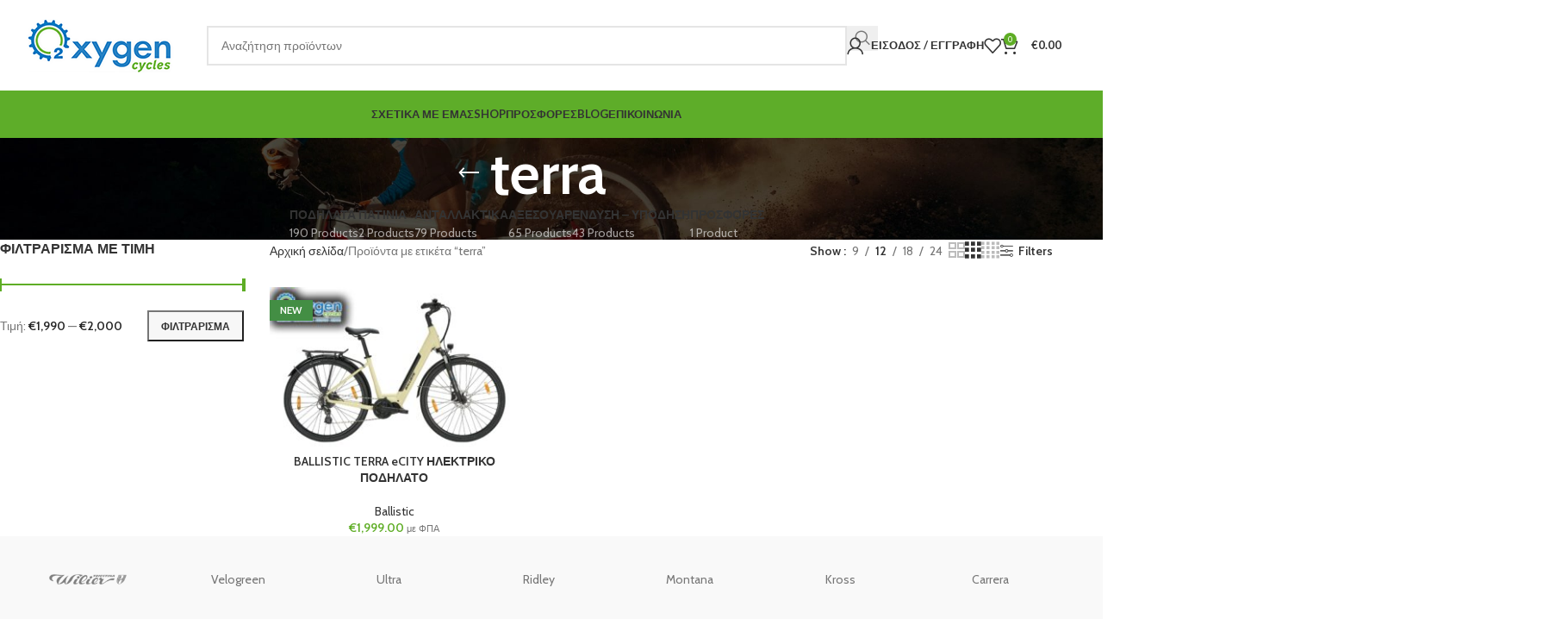

--- FILE ---
content_type: text/html; charset=UTF-8
request_url: https://o2cycles.gr/product-tag/terra/
body_size: 32851
content:
<!DOCTYPE html>
<html lang="el">
<head>
	<meta charset="UTF-8">
	<link rel="profile" href="https://gmpg.org/xfn/11">
	<link rel="pingback" href="https://o2cycles.gr/xmlrpc.php">

					<script>document.documentElement.className = document.documentElement.className + ' yes-js js_active js'</script>
			<meta name='robots' content='index, follow, max-image-preview:large, max-snippet:-1, max-video-preview:-1' />
	<style>img:is([sizes="auto" i], [sizes^="auto," i]) { contain-intrinsic-size: 3000px 1500px }</style>
	
	<!-- This site is optimized with the Yoast SEO plugin v26.1.1 - https://yoast.com/wordpress/plugins/seo/ -->
	<title>terra Archives | Oxygen Cycles - Ποδήλατα - Ανταλλακτικά - Αξεσουάρ - Service</title>
	<link rel="canonical" href="https://o2cycles.gr/product-tag/terra/" />
	<meta property="og:locale" content="el_GR" />
	<meta property="og:type" content="article" />
	<meta property="og:title" content="terra Archives | Oxygen Cycles - Ποδήλατα - Ανταλλακτικά - Αξεσουάρ - Service" />
	<meta property="og:url" content="https://o2cycles.gr/product-tag/terra/" />
	<meta property="og:site_name" content="Oxygen Cycles - Ποδήλατα - Ανταλλακτικά - Αξεσουάρ - Service" />
	<meta property="og:image" content="https://o2cycles.gr/wp-content/uploads/2021/12/cropped-269694826_440910507576888_4936942919034400370_n.jpg" />
	<meta property="og:image:width" content="512" />
	<meta property="og:image:height" content="512" />
	<meta property="og:image:type" content="image/jpeg" />
	<meta name="twitter:card" content="summary_large_image" />
	<script type="application/ld+json" class="yoast-schema-graph">{"@context":"https://schema.org","@graph":[{"@type":"CollectionPage","@id":"https://o2cycles.gr/product-tag/terra/","url":"https://o2cycles.gr/product-tag/terra/","name":"terra Archives | Oxygen Cycles - Ποδήλατα - Ανταλλακτικά - Αξεσουάρ - Service","isPartOf":{"@id":"https://o2cycles.gr/#website"},"primaryImageOfPage":{"@id":"https://o2cycles.gr/product-tag/terra/#primaryimage"},"image":{"@id":"https://o2cycles.gr/product-tag/terra/#primaryimage"},"thumbnailUrl":"https://o2cycles.gr/wp-content/uploads/2023/12/Ballistic-Terra-Beige-1-scaled.jpg","breadcrumb":{"@id":"https://o2cycles.gr/product-tag/terra/#breadcrumb"},"inLanguage":"el"},{"@type":"ImageObject","inLanguage":"el","@id":"https://o2cycles.gr/product-tag/terra/#primaryimage","url":"https://o2cycles.gr/wp-content/uploads/2023/12/Ballistic-Terra-Beige-1-scaled.jpg","contentUrl":"https://o2cycles.gr/wp-content/uploads/2023/12/Ballistic-Terra-Beige-1-scaled.jpg","width":2560,"height":1707},{"@type":"BreadcrumbList","@id":"https://o2cycles.gr/product-tag/terra/#breadcrumb","itemListElement":[{"@type":"ListItem","position":1,"name":"Home","item":"https://o2cycles.gr/"},{"@type":"ListItem","position":2,"name":"terra"}]},{"@type":"WebSite","@id":"https://o2cycles.gr/#website","url":"https://o2cycles.gr/","name":"Oxygen Cycles - Ποδήλατα - Ανταλλακτικά - Αξεσουάρ - Service","description":"","publisher":{"@id":"https://o2cycles.gr/#organization"},"potentialAction":[{"@type":"SearchAction","target":{"@type":"EntryPoint","urlTemplate":"https://o2cycles.gr/?s={search_term_string}"},"query-input":{"@type":"PropertyValueSpecification","valueRequired":true,"valueName":"search_term_string"}}],"inLanguage":"el"},{"@type":"Organization","@id":"https://o2cycles.gr/#organization","name":"o2cycles.gr","url":"https://o2cycles.gr/","logo":{"@type":"ImageObject","inLanguage":"el","@id":"https://o2cycles.gr/#/schema/logo/image/","url":"https://o2cycles.gr/wp-content/uploads/2021/12/cropped-269694826_440910507576888_4936942919034400370_n.jpg","contentUrl":"https://o2cycles.gr/wp-content/uploads/2021/12/cropped-269694826_440910507576888_4936942919034400370_n.jpg","width":512,"height":512,"caption":"o2cycles.gr"},"image":{"@id":"https://o2cycles.gr/#/schema/logo/image/"},"sameAs":["https://www.facebook.com/o2cycles/","https://www.instagram.com/o2cycles.gr/"]}]}</script>
	<!-- / Yoast SEO plugin. -->


<link rel='dns-prefetch' href='//fonts.googleapis.com' />
<link rel="alternate" type="application/rss+xml" title="Ροή RSS &raquo; Oxygen Cycles - Ποδήλατα - Ανταλλακτικά - Αξεσουάρ - Service" href="https://o2cycles.gr/feed/" />
<link rel="alternate" type="application/rss+xml" title="Ροή Σχολίων &raquo; Oxygen Cycles - Ποδήλατα - Ανταλλακτικά - Αξεσουάρ - Service" href="https://o2cycles.gr/comments/feed/" />
<link rel="alternate" type="application/rss+xml" title="Ροή για Oxygen Cycles - Ποδήλατα - Ανταλλακτικά - Αξεσουάρ - Service &raquo; terra Ετικέτα" href="https://o2cycles.gr/product-tag/terra/feed/" />
		<!-- This site uses the Google Analytics by MonsterInsights plugin v9.9.0 - Using Analytics tracking - https://www.monsterinsights.com/ -->
							<script src="//www.googletagmanager.com/gtag/js?id=G-HC02P1XD15"  data-cfasync="false" data-wpfc-render="false" type="text/javascript" async></script>
			<script data-cfasync="false" data-wpfc-render="false" type="text/javascript">
				var mi_version = '9.9.0';
				var mi_track_user = true;
				var mi_no_track_reason = '';
								var MonsterInsightsDefaultLocations = {"page_location":"https:\/\/o2cycles.gr\/product-tag\/terra\/"};
								if ( typeof MonsterInsightsPrivacyGuardFilter === 'function' ) {
					var MonsterInsightsLocations = (typeof MonsterInsightsExcludeQuery === 'object') ? MonsterInsightsPrivacyGuardFilter( MonsterInsightsExcludeQuery ) : MonsterInsightsPrivacyGuardFilter( MonsterInsightsDefaultLocations );
				} else {
					var MonsterInsightsLocations = (typeof MonsterInsightsExcludeQuery === 'object') ? MonsterInsightsExcludeQuery : MonsterInsightsDefaultLocations;
				}

								var disableStrs = [
										'ga-disable-G-HC02P1XD15',
									];

				/* Function to detect opted out users */
				function __gtagTrackerIsOptedOut() {
					for (var index = 0; index < disableStrs.length; index++) {
						if (document.cookie.indexOf(disableStrs[index] + '=true') > -1) {
							return true;
						}
					}

					return false;
				}

				/* Disable tracking if the opt-out cookie exists. */
				if (__gtagTrackerIsOptedOut()) {
					for (var index = 0; index < disableStrs.length; index++) {
						window[disableStrs[index]] = true;
					}
				}

				/* Opt-out function */
				function __gtagTrackerOptout() {
					for (var index = 0; index < disableStrs.length; index++) {
						document.cookie = disableStrs[index] + '=true; expires=Thu, 31 Dec 2099 23:59:59 UTC; path=/';
						window[disableStrs[index]] = true;
					}
				}

				if ('undefined' === typeof gaOptout) {
					function gaOptout() {
						__gtagTrackerOptout();
					}
				}
								window.dataLayer = window.dataLayer || [];

				window.MonsterInsightsDualTracker = {
					helpers: {},
					trackers: {},
				};
				if (mi_track_user) {
					function __gtagDataLayer() {
						dataLayer.push(arguments);
					}

					function __gtagTracker(type, name, parameters) {
						if (!parameters) {
							parameters = {};
						}

						if (parameters.send_to) {
							__gtagDataLayer.apply(null, arguments);
							return;
						}

						if (type === 'event') {
														parameters.send_to = monsterinsights_frontend.v4_id;
							var hookName = name;
							if (typeof parameters['event_category'] !== 'undefined') {
								hookName = parameters['event_category'] + ':' + name;
							}

							if (typeof MonsterInsightsDualTracker.trackers[hookName] !== 'undefined') {
								MonsterInsightsDualTracker.trackers[hookName](parameters);
							} else {
								__gtagDataLayer('event', name, parameters);
							}
							
						} else {
							__gtagDataLayer.apply(null, arguments);
						}
					}

					__gtagTracker('js', new Date());
					__gtagTracker('set', {
						'developer_id.dZGIzZG': true,
											});
					if ( MonsterInsightsLocations.page_location ) {
						__gtagTracker('set', MonsterInsightsLocations);
					}
										__gtagTracker('config', 'G-HC02P1XD15', {"forceSSL":"true","link_attribution":"true"} );
										window.gtag = __gtagTracker;										(function () {
						/* https://developers.google.com/analytics/devguides/collection/analyticsjs/ */
						/* ga and __gaTracker compatibility shim. */
						var noopfn = function () {
							return null;
						};
						var newtracker = function () {
							return new Tracker();
						};
						var Tracker = function () {
							return null;
						};
						var p = Tracker.prototype;
						p.get = noopfn;
						p.set = noopfn;
						p.send = function () {
							var args = Array.prototype.slice.call(arguments);
							args.unshift('send');
							__gaTracker.apply(null, args);
						};
						var __gaTracker = function () {
							var len = arguments.length;
							if (len === 0) {
								return;
							}
							var f = arguments[len - 1];
							if (typeof f !== 'object' || f === null || typeof f.hitCallback !== 'function') {
								if ('send' === arguments[0]) {
									var hitConverted, hitObject = false, action;
									if ('event' === arguments[1]) {
										if ('undefined' !== typeof arguments[3]) {
											hitObject = {
												'eventAction': arguments[3],
												'eventCategory': arguments[2],
												'eventLabel': arguments[4],
												'value': arguments[5] ? arguments[5] : 1,
											}
										}
									}
									if ('pageview' === arguments[1]) {
										if ('undefined' !== typeof arguments[2]) {
											hitObject = {
												'eventAction': 'page_view',
												'page_path': arguments[2],
											}
										}
									}
									if (typeof arguments[2] === 'object') {
										hitObject = arguments[2];
									}
									if (typeof arguments[5] === 'object') {
										Object.assign(hitObject, arguments[5]);
									}
									if ('undefined' !== typeof arguments[1].hitType) {
										hitObject = arguments[1];
										if ('pageview' === hitObject.hitType) {
											hitObject.eventAction = 'page_view';
										}
									}
									if (hitObject) {
										action = 'timing' === arguments[1].hitType ? 'timing_complete' : hitObject.eventAction;
										hitConverted = mapArgs(hitObject);
										__gtagTracker('event', action, hitConverted);
									}
								}
								return;
							}

							function mapArgs(args) {
								var arg, hit = {};
								var gaMap = {
									'eventCategory': 'event_category',
									'eventAction': 'event_action',
									'eventLabel': 'event_label',
									'eventValue': 'event_value',
									'nonInteraction': 'non_interaction',
									'timingCategory': 'event_category',
									'timingVar': 'name',
									'timingValue': 'value',
									'timingLabel': 'event_label',
									'page': 'page_path',
									'location': 'page_location',
									'title': 'page_title',
									'referrer' : 'page_referrer',
								};
								for (arg in args) {
																		if (!(!args.hasOwnProperty(arg) || !gaMap.hasOwnProperty(arg))) {
										hit[gaMap[arg]] = args[arg];
									} else {
										hit[arg] = args[arg];
									}
								}
								return hit;
							}

							try {
								f.hitCallback();
							} catch (ex) {
							}
						};
						__gaTracker.create = newtracker;
						__gaTracker.getByName = newtracker;
						__gaTracker.getAll = function () {
							return [];
						};
						__gaTracker.remove = noopfn;
						__gaTracker.loaded = true;
						window['__gaTracker'] = __gaTracker;
					})();
									} else {
										console.log("");
					(function () {
						function __gtagTracker() {
							return null;
						}

						window['__gtagTracker'] = __gtagTracker;
						window['gtag'] = __gtagTracker;
					})();
									}
			</script>
			
							<!-- / Google Analytics by MonsterInsights -->
		
<style id='safe-svg-svg-icon-style-inline-css' type='text/css'>
.safe-svg-cover{text-align:center}.safe-svg-cover .safe-svg-inside{display:inline-block;max-width:100%}.safe-svg-cover svg{fill:currentColor;height:100%;max-height:100%;max-width:100%;width:100%}

</style>
<link rel='stylesheet' id='jquery-selectBox-css' href='https://o2cycles.gr/wp-content/plugins/yith-woocommerce-wishlist/assets/css/jquery.selectBox.css?ver=1.2.0' type='text/css' media='all' />
<link rel='stylesheet' id='woocommerce_prettyPhoto_css-css' href='//o2cycles.gr/wp-content/plugins/woocommerce/assets/css/prettyPhoto.css?ver=3.1.6' type='text/css' media='all' />
<link rel='stylesheet' id='yith-wcwl-main-css' href='https://o2cycles.gr/wp-content/plugins/yith-woocommerce-wishlist/assets/css/style.css?ver=4.9.0' type='text/css' media='all' />
<style id='yith-wcwl-main-inline-css' type='text/css'>
 :root { --rounded-corners-radius: 16px; --add-to-cart-rounded-corners-radius: 16px; --feedback-duration: 3s } 
 :root { --rounded-corners-radius: 16px; --add-to-cart-rounded-corners-radius: 16px; --feedback-duration: 3s } 
</style>
<link rel='stylesheet' id='image-hover-effects-css-css' href='https://o2cycles.gr/wp-content/plugins/mega-addons-for-visual-composer/css/ihover.css?ver=6.8.3' type='text/css' media='all' />
<link rel='stylesheet' id='style-css-css' href='https://o2cycles.gr/wp-content/plugins/mega-addons-for-visual-composer/css/style.css?ver=6.8.3' type='text/css' media='all' />
<link rel='stylesheet' id='font-awesome-latest-css' href='https://o2cycles.gr/wp-content/plugins/mega-addons-for-visual-composer/css/font-awesome/css/all.css?ver=6.8.3' type='text/css' media='all' />
<style id='woocommerce-inline-inline-css' type='text/css'>
.woocommerce form .form-row .required { visibility: visible; }
</style>
<link rel='stylesheet' id='wd-widget-price-filter-css' href='https://o2cycles.gr/wp-content/themes/woodmart/css/parts/woo-widget-price-filter.min.css?ver=8.2.7' type='text/css' media='all' />
<link rel='stylesheet' id='js_composer_front-css' href='https://o2cycles.gr/wp-content/plugins/js_composer/assets/css/js_composer.min.css?ver=8.6.1' type='text/css' media='all' />
<link rel='stylesheet' id='wd-style-base-css' href='https://o2cycles.gr/wp-content/themes/woodmart/css/parts/base.min.css?ver=8.2.7' type='text/css' media='all' />
<link rel='stylesheet' id='wd-helpers-wpb-elem-css' href='https://o2cycles.gr/wp-content/themes/woodmart/css/parts/helpers-wpb-elem.min.css?ver=8.2.7' type='text/css' media='all' />
<link rel='stylesheet' id='wd-revolution-slider-css' href='https://o2cycles.gr/wp-content/themes/woodmart/css/parts/int-rev-slider.min.css?ver=8.2.7' type='text/css' media='all' />
<link rel='stylesheet' id='wd-woo-paypal-payments-css' href='https://o2cycles.gr/wp-content/themes/woodmart/css/parts/int-woo-paypal-payments.min.css?ver=8.2.7' type='text/css' media='all' />
<link rel='stylesheet' id='wd-woo-yith-wishlist-css' href='https://o2cycles.gr/wp-content/themes/woodmart/css/parts/int-woo-yith-wishlist.min.css?ver=8.2.7' type='text/css' media='all' />
<link rel='stylesheet' id='wd-page-my-account-css' href='https://o2cycles.gr/wp-content/themes/woodmart/css/parts/woo-page-my-account.min.css?ver=8.2.7' type='text/css' media='all' />
<link rel='stylesheet' id='wd-wpbakery-base-css' href='https://o2cycles.gr/wp-content/themes/woodmart/css/parts/int-wpb-base.min.css?ver=8.2.7' type='text/css' media='all' />
<link rel='stylesheet' id='wd-wpbakery-base-deprecated-css' href='https://o2cycles.gr/wp-content/themes/woodmart/css/parts/int-wpb-base-deprecated.min.css?ver=8.2.7' type='text/css' media='all' />
<link rel='stylesheet' id='wd-int-wordfence-css' href='https://o2cycles.gr/wp-content/themes/woodmart/css/parts/int-wordfence.min.css?ver=8.2.7' type='text/css' media='all' />
<link rel='stylesheet' id='wd-woocommerce-base-css' href='https://o2cycles.gr/wp-content/themes/woodmart/css/parts/woocommerce-base.min.css?ver=8.2.7' type='text/css' media='all' />
<link rel='stylesheet' id='wd-mod-star-rating-css' href='https://o2cycles.gr/wp-content/themes/woodmart/css/parts/mod-star-rating.min.css?ver=8.2.7' type='text/css' media='all' />
<link rel='stylesheet' id='wd-woocommerce-block-notices-css' href='https://o2cycles.gr/wp-content/themes/woodmart/css/parts/woo-mod-block-notices.min.css?ver=8.2.7' type='text/css' media='all' />
<link rel='stylesheet' id='wd-widget-active-filters-css' href='https://o2cycles.gr/wp-content/themes/woodmart/css/parts/woo-widget-active-filters.min.css?ver=8.2.7' type='text/css' media='all' />
<link rel='stylesheet' id='wd-woo-shop-predefined-css' href='https://o2cycles.gr/wp-content/themes/woodmart/css/parts/woo-shop-predefined.min.css?ver=8.2.7' type='text/css' media='all' />
<link rel='stylesheet' id='wd-shop-title-categories-css' href='https://o2cycles.gr/wp-content/themes/woodmart/css/parts/woo-categories-loop-nav.min.css?ver=8.2.7' type='text/css' media='all' />
<link rel='stylesheet' id='wd-woo-categories-loop-nav-mobile-accordion-css' href='https://o2cycles.gr/wp-content/themes/woodmart/css/parts/woo-categories-loop-nav-mobile-accordion.min.css?ver=8.2.7' type='text/css' media='all' />
<link rel='stylesheet' id='wd-woo-shop-el-products-per-page-css' href='https://o2cycles.gr/wp-content/themes/woodmart/css/parts/woo-shop-el-products-per-page.min.css?ver=8.2.7' type='text/css' media='all' />
<link rel='stylesheet' id='wd-woo-shop-page-title-css' href='https://o2cycles.gr/wp-content/themes/woodmart/css/parts/woo-shop-page-title.min.css?ver=8.2.7' type='text/css' media='all' />
<link rel='stylesheet' id='wd-woo-mod-shop-loop-head-css' href='https://o2cycles.gr/wp-content/themes/woodmart/css/parts/woo-mod-shop-loop-head.min.css?ver=8.2.7' type='text/css' media='all' />
<link rel='stylesheet' id='wd-woo-shop-el-products-view-css' href='https://o2cycles.gr/wp-content/themes/woodmart/css/parts/woo-shop-el-products-view.min.css?ver=8.2.7' type='text/css' media='all' />
<link rel='stylesheet' id='wd-wp-blocks-css' href='https://o2cycles.gr/wp-content/themes/woodmart/css/parts/wp-blocks.min.css?ver=8.2.7' type='text/css' media='all' />
<link rel='stylesheet' id='child-style-css' href='https://o2cycles.gr/wp-content/themes/woodmart-child/style.css?ver=8.2.7' type='text/css' media='all' />
<link rel='stylesheet' id='wd-header-base-css' href='https://o2cycles.gr/wp-content/themes/woodmart/css/parts/header-base.min.css?ver=8.2.7' type='text/css' media='all' />
<link rel='stylesheet' id='wd-mod-tools-css' href='https://o2cycles.gr/wp-content/themes/woodmart/css/parts/mod-tools.min.css?ver=8.2.7' type='text/css' media='all' />
<link rel='stylesheet' id='wd-header-search-css' href='https://o2cycles.gr/wp-content/themes/woodmart/css/parts/header-el-search.min.css?ver=8.2.7' type='text/css' media='all' />
<link rel='stylesheet' id='wd-header-search-form-css' href='https://o2cycles.gr/wp-content/themes/woodmart/css/parts/header-el-search-form.min.css?ver=8.2.7' type='text/css' media='all' />
<link rel='stylesheet' id='wd-wd-search-form-css' href='https://o2cycles.gr/wp-content/themes/woodmart/css/parts/wd-search-form.min.css?ver=8.2.7' type='text/css' media='all' />
<link rel='stylesheet' id='wd-wd-search-results-css' href='https://o2cycles.gr/wp-content/themes/woodmart/css/parts/wd-search-results.min.css?ver=8.2.7' type='text/css' media='all' />
<link rel='stylesheet' id='wd-wd-search-dropdown-css' href='https://o2cycles.gr/wp-content/themes/woodmart/css/parts/wd-search-dropdown.min.css?ver=8.2.7' type='text/css' media='all' />
<link rel='stylesheet' id='wd-header-my-account-dropdown-css' href='https://o2cycles.gr/wp-content/themes/woodmart/css/parts/header-el-my-account-dropdown.min.css?ver=8.2.7' type='text/css' media='all' />
<link rel='stylesheet' id='wd-woo-mod-login-form-css' href='https://o2cycles.gr/wp-content/themes/woodmart/css/parts/woo-mod-login-form.min.css?ver=8.2.7' type='text/css' media='all' />
<link rel='stylesheet' id='wd-header-my-account-css' href='https://o2cycles.gr/wp-content/themes/woodmart/css/parts/header-el-my-account.min.css?ver=8.2.7' type='text/css' media='all' />
<link rel='stylesheet' id='wd-header-elements-base-css' href='https://o2cycles.gr/wp-content/themes/woodmart/css/parts/header-el-base.min.css?ver=8.2.7' type='text/css' media='all' />
<link rel='stylesheet' id='wd-header-cart-side-css' href='https://o2cycles.gr/wp-content/themes/woodmart/css/parts/header-el-cart-side.min.css?ver=8.2.7' type='text/css' media='all' />
<link rel='stylesheet' id='wd-header-cart-css' href='https://o2cycles.gr/wp-content/themes/woodmart/css/parts/header-el-cart.min.css?ver=8.2.7' type='text/css' media='all' />
<link rel='stylesheet' id='wd-widget-shopping-cart-css' href='https://o2cycles.gr/wp-content/themes/woodmart/css/parts/woo-widget-shopping-cart.min.css?ver=8.2.7' type='text/css' media='all' />
<link rel='stylesheet' id='wd-widget-product-list-css' href='https://o2cycles.gr/wp-content/themes/woodmart/css/parts/woo-widget-product-list.min.css?ver=8.2.7' type='text/css' media='all' />
<link rel='stylesheet' id='wd-header-mobile-nav-dropdown-css' href='https://o2cycles.gr/wp-content/themes/woodmart/css/parts/header-el-mobile-nav-dropdown.min.css?ver=8.2.7' type='text/css' media='all' />
<link rel='stylesheet' id='wd-mod-nav-menu-label-css' href='https://o2cycles.gr/wp-content/themes/woodmart/css/parts/mod-nav-menu-label.min.css?ver=8.2.7' type='text/css' media='all' />
<link rel='stylesheet' id='wd-page-title-css' href='https://o2cycles.gr/wp-content/themes/woodmart/css/parts/page-title.min.css?ver=8.2.7' type='text/css' media='all' />
<link rel='stylesheet' id='wd-off-canvas-sidebar-css' href='https://o2cycles.gr/wp-content/themes/woodmart/css/parts/opt-off-canvas-sidebar.min.css?ver=8.2.7' type='text/css' media='all' />
<link rel='stylesheet' id='wd-widget-slider-price-filter-css' href='https://o2cycles.gr/wp-content/themes/woodmart/css/parts/woo-widget-slider-price-filter.min.css?ver=8.2.7' type='text/css' media='all' />
<link rel='stylesheet' id='wd-widget-wd-layered-nav-css' href='https://o2cycles.gr/wp-content/themes/woodmart/css/parts/woo-widget-wd-layered-nav.min.css?ver=8.2.7' type='text/css' media='all' />
<link rel='stylesheet' id='wd-woo-mod-swatches-base-css' href='https://o2cycles.gr/wp-content/themes/woodmart/css/parts/woo-mod-swatches-base.min.css?ver=8.2.7' type='text/css' media='all' />
<link rel='stylesheet' id='wd-woo-mod-swatches-filter-css' href='https://o2cycles.gr/wp-content/themes/woodmart/css/parts/woo-mod-swatches-filter.min.css?ver=8.2.7' type='text/css' media='all' />
<link rel='stylesheet' id='wd-woo-mod-swatches-style-1-css' href='https://o2cycles.gr/wp-content/themes/woodmart/css/parts/woo-mod-swatches-style-1.min.css?ver=8.2.7' type='text/css' media='all' />
<link rel='stylesheet' id='wd-woo-mod-swatches-style-4-css' href='https://o2cycles.gr/wp-content/themes/woodmart/css/parts/woo-mod-swatches-style-4.min.css?ver=8.2.7' type='text/css' media='all' />
<link rel='stylesheet' id='wd-shop-filter-area-css' href='https://o2cycles.gr/wp-content/themes/woodmart/css/parts/woo-shop-el-filters-area.min.css?ver=8.2.7' type='text/css' media='all' />
<link rel='stylesheet' id='wd-woo-shop-el-order-by-css' href='https://o2cycles.gr/wp-content/themes/woodmart/css/parts/woo-shop-el-order-by.min.css?ver=8.2.7' type='text/css' media='all' />
<link rel='stylesheet' id='wd-widget-layered-nav-stock-status-css' href='https://o2cycles.gr/wp-content/themes/woodmart/css/parts/woo-widget-layered-nav-stock-status.min.css?ver=8.2.7' type='text/css' media='all' />
<link rel='stylesheet' id='wd-product-loop-css' href='https://o2cycles.gr/wp-content/themes/woodmart/css/parts/woo-product-loop.min.css?ver=8.2.7' type='text/css' media='all' />
<link rel='stylesheet' id='wd-product-loop-quick-css' href='https://o2cycles.gr/wp-content/themes/woodmart/css/parts/woo-product-loop-quick.min.css?ver=8.2.7' type='text/css' media='all' />
<link rel='stylesheet' id='wd-woo-mod-add-btn-replace-css' href='https://o2cycles.gr/wp-content/themes/woodmart/css/parts/woo-mod-add-btn-replace.min.css?ver=8.2.7' type='text/css' media='all' />
<link rel='stylesheet' id='wd-categories-loop-default-css' href='https://o2cycles.gr/wp-content/themes/woodmart/css/parts/woo-categories-loop-default-old.min.css?ver=8.2.7' type='text/css' media='all' />
<link rel='stylesheet' id='wd-woo-categories-loop-css' href='https://o2cycles.gr/wp-content/themes/woodmart/css/parts/woo-categories-loop.min.css?ver=8.2.7' type='text/css' media='all' />
<link rel='stylesheet' id='wd-categories-loop-css' href='https://o2cycles.gr/wp-content/themes/woodmart/css/parts/woo-categories-loop-old.min.css?ver=8.2.7' type='text/css' media='all' />
<link rel='stylesheet' id='wd-sticky-loader-css' href='https://o2cycles.gr/wp-content/themes/woodmart/css/parts/mod-sticky-loader.min.css?ver=8.2.7' type='text/css' media='all' />
<link rel='stylesheet' id='wd-woo-opt-grid-gallery-css' href='https://o2cycles.gr/wp-content/themes/woodmart/css/parts/woo-opt-grid-gallery.min.css?ver=8.2.7' type='text/css' media='all' />
<link rel='stylesheet' id='wd-woo-mod-product-labels-css' href='https://o2cycles.gr/wp-content/themes/woodmart/css/parts/woo-mod-product-labels.min.css?ver=8.2.7' type='text/css' media='all' />
<link rel='stylesheet' id='wd-woo-mod-product-labels-rect-css' href='https://o2cycles.gr/wp-content/themes/woodmart/css/parts/woo-mod-product-labels-rect.min.css?ver=8.2.7' type='text/css' media='all' />
<link rel='stylesheet' id='wd-mfp-popup-css' href='https://o2cycles.gr/wp-content/themes/woodmart/css/parts/lib-magnific-popup.min.css?ver=8.2.7' type='text/css' media='all' />
<link rel='stylesheet' id='wd-add-to-cart-popup-css' href='https://o2cycles.gr/wp-content/themes/woodmart/css/parts/woo-opt-add-to-cart-popup.min.css?ver=8.2.7' type='text/css' media='all' />
<link rel='stylesheet' id='wd-widget-collapse-css' href='https://o2cycles.gr/wp-content/themes/woodmart/css/parts/opt-widget-collapse.min.css?ver=8.2.7' type='text/css' media='all' />
<link rel='stylesheet' id='wd-footer-base-css' href='https://o2cycles.gr/wp-content/themes/woodmart/css/parts/footer-base.min.css?ver=8.2.7' type='text/css' media='all' />
<link rel='stylesheet' id='wd-swiper-css' href='https://o2cycles.gr/wp-content/themes/woodmart/css/parts/lib-swiper.min.css?ver=8.2.7' type='text/css' media='all' />
<link rel='stylesheet' id='wd-brands-css' href='https://o2cycles.gr/wp-content/themes/woodmart/css/parts/el-brand.min.css?ver=8.2.7' type='text/css' media='all' />
<link rel='stylesheet' id='wd-text-block-css' href='https://o2cycles.gr/wp-content/themes/woodmart/css/parts/el-text-block.min.css?ver=8.2.7' type='text/css' media='all' />
<link rel='stylesheet' id='wd-list-css' href='https://o2cycles.gr/wp-content/themes/woodmart/css/parts/el-list.min.css?ver=8.2.7' type='text/css' media='all' />
<link rel='stylesheet' id='wd-el-list-css' href='https://o2cycles.gr/wp-content/themes/woodmart/css/parts/el-list-wpb-elem.min.css?ver=8.2.7' type='text/css' media='all' />
<link rel='stylesheet' id='wd-widget-wd-recent-posts-css' href='https://o2cycles.gr/wp-content/themes/woodmart/css/parts/widget-wd-recent-posts.min.css?ver=8.2.7' type='text/css' media='all' />
<link rel='stylesheet' id='wd-widget-nav-css' href='https://o2cycles.gr/wp-content/themes/woodmart/css/parts/widget-nav.min.css?ver=8.2.7' type='text/css' media='all' />
<link rel='stylesheet' id='wd-instagram-css' href='https://o2cycles.gr/wp-content/themes/woodmart/css/parts/el-instagram.min.css?ver=8.2.7' type='text/css' media='all' />
<link rel='stylesheet' id='wd-scroll-top-css' href='https://o2cycles.gr/wp-content/themes/woodmart/css/parts/opt-scrolltotop.min.css?ver=8.2.7' type='text/css' media='all' />
<link rel='stylesheet' id='wd-shop-off-canvas-sidebar-css' href='https://o2cycles.gr/wp-content/themes/woodmart/css/parts/opt-shop-off-canvas-sidebar.min.css?ver=8.2.7' type='text/css' media='all' />
<link rel='stylesheet' id='xts-google-fonts-css' href='https://fonts.googleapis.com/css?family=Cabin%3A400%2C600%7CLato%3A400%2C700&#038;ver=8.2.7' type='text/css' media='all' />
<!--n2css--><!--n2js--><script type="text/javascript" src="https://o2cycles.gr/wp-content/plugins/google-analytics-for-wordpress/assets/js/frontend-gtag.min.js?ver=9.9.0" id="monsterinsights-frontend-script-js" async="async" data-wp-strategy="async"></script>
<script data-cfasync="false" data-wpfc-render="false" type="text/javascript" id='monsterinsights-frontend-script-js-extra'>/* <![CDATA[ */
var monsterinsights_frontend = {"js_events_tracking":"true","download_extensions":"doc,pdf,ppt,zip,xls,docx,pptx,xlsx","inbound_paths":"[{\"path\":\"\\\/go\\\/\",\"label\":\"affiliate\"},{\"path\":\"\\\/recommend\\\/\",\"label\":\"affiliate\"}]","home_url":"https:\/\/o2cycles.gr","hash_tracking":"false","v4_id":"G-HC02P1XD15"};/* ]]> */
</script>
<script type="text/javascript" src="https://o2cycles.gr/wp-includes/js/jquery/jquery.min.js?ver=3.7.1" id="jquery-core-js"></script>
<script type="text/javascript" src="https://o2cycles.gr/wp-includes/js/jquery/jquery-migrate.min.js?ver=3.4.1" id="jquery-migrate-js"></script>
<script type="text/javascript" src="https://o2cycles.gr/wp-content/plugins/flowpaper-lite-pdf-flipbook/assets/lity/lity.min.js" id="lity-js-js"></script>
<script type="text/javascript" src="https://o2cycles.gr/wp-content/plugins/woocommerce/assets/js/jquery-blockui/jquery.blockUI.min.js?ver=2.7.0-wc.10.2.3" id="jquery-blockui-js" data-wp-strategy="defer"></script>
<script type="text/javascript" id="wc-add-to-cart-js-extra">
/* <![CDATA[ */
var wc_add_to_cart_params = {"ajax_url":"\/wp-admin\/admin-ajax.php","wc_ajax_url":"\/?wc-ajax=%%endpoint%%","i18n_view_cart":"\u039a\u03b1\u03bb\u03ac\u03b8\u03b9","cart_url":"https:\/\/o2cycles.gr\/kalathi\/","is_cart":"","cart_redirect_after_add":"no"};
/* ]]> */
</script>
<script type="text/javascript" src="https://o2cycles.gr/wp-content/plugins/woocommerce/assets/js/frontend/add-to-cart.min.js?ver=10.2.3" id="wc-add-to-cart-js" data-wp-strategy="defer"></script>
<script type="text/javascript" src="https://o2cycles.gr/wp-content/plugins/woocommerce/assets/js/js-cookie/js.cookie.min.js?ver=2.1.4-wc.10.2.3" id="js-cookie-js" defer="defer" data-wp-strategy="defer"></script>
<script type="text/javascript" id="woocommerce-js-extra">
/* <![CDATA[ */
var woocommerce_params = {"ajax_url":"\/wp-admin\/admin-ajax.php","wc_ajax_url":"\/?wc-ajax=%%endpoint%%","i18n_password_show":"\u0395\u03bc\u03c6\u03ac\u03bd\u03b9\u03c3\u03b7 \u03c3\u03c5\u03bd\u03b8\u03b7\u03bc\u03b1\u03c4\u03b9\u03ba\u03bf\u03cd","i18n_password_hide":"\u0391\u03c0\u03cc\u03ba\u03c1\u03c5\u03c8\u03b7 \u03c3\u03c5\u03bd\u03b8\u03b7\u03bc\u03b1\u03c4\u03b9\u03ba\u03bf\u03cd"};
/* ]]> */
</script>
<script type="text/javascript" src="https://o2cycles.gr/wp-content/plugins/woocommerce/assets/js/frontend/woocommerce.min.js?ver=10.2.3" id="woocommerce-js" defer="defer" data-wp-strategy="defer"></script>
<script type="text/javascript" src="https://o2cycles.gr/wp-content/plugins/js_composer/assets/js/vendors/woocommerce-add-to-cart.js?ver=8.6.1" id="vc_woocommerce-add-to-cart-js-js"></script>
<script type="text/javascript" src="https://o2cycles.gr/wp-content/themes/woodmart/js/libs/device.min.js?ver=8.2.7" id="wd-device-library-js"></script>
<script type="text/javascript" src="https://o2cycles.gr/wp-content/themes/woodmart/js/scripts/global/scrollBar.min.js?ver=8.2.7" id="wd-scrollbar-js"></script>
<script></script><link rel="https://api.w.org/" href="https://o2cycles.gr/wp-json/" /><link rel="alternate" title="JSON" type="application/json" href="https://o2cycles.gr/wp-json/wp/v2/product_tag/995" /><link rel="EditURI" type="application/rsd+xml" title="RSD" href="https://o2cycles.gr/xmlrpc.php?rsd" />
<meta name="generator" content="WordPress 6.8.3" />
<meta name="generator" content="WooCommerce 10.2.3" />
<link rel="apple-touch-icon" sizes="180x180" href="/apple-touch-icon.png">
<link rel="icon" type="image/png" sizes="32x32" href="/favicon-32x32.png">
<link rel="icon" type="image/png" sizes="16x16" href="/favicon-16x16.png">
<link rel="manifest" href="/site.webmanifest">
<link rel="mask-icon" href="/safari-pinned-tab.svg" color="#5bbad5">
<meta name="msapplication-TileColor" content="#ffffff">
<meta name="theme-color" content="#ffffff">					<meta name="viewport" content="width=device-width, initial-scale=1.0, maximum-scale=1.0, user-scalable=no">
										<noscript><style>.woocommerce-product-gallery{ opacity: 1 !important; }</style></noscript>
	<style type="text/css">.recentcomments a{display:inline !important;padding:0 !important;margin:0 !important;}</style><meta name="generator" content="Powered by WPBakery Page Builder - drag and drop page builder for WordPress."/>
<meta name="generator" content="Powered by Slider Revolution 6.7.37 - responsive, Mobile-Friendly Slider Plugin for WordPress with comfortable drag and drop interface." />
<script>function setREVStartSize(e){
			//window.requestAnimationFrame(function() {
				window.RSIW = window.RSIW===undefined ? window.innerWidth : window.RSIW;
				window.RSIH = window.RSIH===undefined ? window.innerHeight : window.RSIH;
				try {
					var pw = document.getElementById(e.c).parentNode.offsetWidth,
						newh;
					pw = pw===0 || isNaN(pw) || (e.l=="fullwidth" || e.layout=="fullwidth") ? window.RSIW : pw;
					e.tabw = e.tabw===undefined ? 0 : parseInt(e.tabw);
					e.thumbw = e.thumbw===undefined ? 0 : parseInt(e.thumbw);
					e.tabh = e.tabh===undefined ? 0 : parseInt(e.tabh);
					e.thumbh = e.thumbh===undefined ? 0 : parseInt(e.thumbh);
					e.tabhide = e.tabhide===undefined ? 0 : parseInt(e.tabhide);
					e.thumbhide = e.thumbhide===undefined ? 0 : parseInt(e.thumbhide);
					e.mh = e.mh===undefined || e.mh=="" || e.mh==="auto" ? 0 : parseInt(e.mh,0);
					if(e.layout==="fullscreen" || e.l==="fullscreen")
						newh = Math.max(e.mh,window.RSIH);
					else{
						e.gw = Array.isArray(e.gw) ? e.gw : [e.gw];
						for (var i in e.rl) if (e.gw[i]===undefined || e.gw[i]===0) e.gw[i] = e.gw[i-1];
						e.gh = e.el===undefined || e.el==="" || (Array.isArray(e.el) && e.el.length==0)? e.gh : e.el;
						e.gh = Array.isArray(e.gh) ? e.gh : [e.gh];
						for (var i in e.rl) if (e.gh[i]===undefined || e.gh[i]===0) e.gh[i] = e.gh[i-1];
											
						var nl = new Array(e.rl.length),
							ix = 0,
							sl;
						e.tabw = e.tabhide>=pw ? 0 : e.tabw;
						e.thumbw = e.thumbhide>=pw ? 0 : e.thumbw;
						e.tabh = e.tabhide>=pw ? 0 : e.tabh;
						e.thumbh = e.thumbhide>=pw ? 0 : e.thumbh;
						for (var i in e.rl) nl[i] = e.rl[i]<window.RSIW ? 0 : e.rl[i];
						sl = nl[0];
						for (var i in nl) if (sl>nl[i] && nl[i]>0) { sl = nl[i]; ix=i;}
						var m = pw>(e.gw[ix]+e.tabw+e.thumbw) ? 1 : (pw-(e.tabw+e.thumbw)) / (e.gw[ix]);
						newh =  (e.gh[ix] * m) + (e.tabh + e.thumbh);
					}
					var el = document.getElementById(e.c);
					if (el!==null && el) el.style.height = newh+"px";
					el = document.getElementById(e.c+"_wrapper");
					if (el!==null && el) {
						el.style.height = newh+"px";
						el.style.display = "block";
					}
				} catch(e){
					console.log("Failure at Presize of Slider:" + e)
				}
			//});
		  };</script>
<style>
		
		</style><noscript><style> .wpb_animate_when_almost_visible { opacity: 1; }</style></noscript>			<style id="wd-style-header_547583-css" data-type="wd-style-header_547583">
				:root{
	--wd-top-bar-h: 40px;
	--wd-top-bar-sm-h: 38px;
	--wd-top-bar-sticky-h: 41px;
	--wd-top-bar-brd-w: .00001px;

	--wd-header-general-h: 105px;
	--wd-header-general-sm-h: 60px;
	--wd-header-general-sticky-h: 60px;
	--wd-header-general-brd-w: .00001px;

	--wd-header-bottom-h: 55px;
	--wd-header-bottom-sm-h: .00001px;
	--wd-header-bottom-sticky-h: 60px;
	--wd-header-bottom-brd-w: .00001px;

	--wd-header-clone-h: .00001px;

	--wd-header-brd-w: calc(var(--wd-top-bar-brd-w) + var(--wd-header-general-brd-w) + var(--wd-header-bottom-brd-w));
	--wd-header-h: calc(var(--wd-top-bar-h) + var(--wd-header-general-h) + var(--wd-header-bottom-h) + var(--wd-header-brd-w));
	--wd-header-sticky-h: calc(var(--wd-top-bar-sticky-h) + var(--wd-header-general-sticky-h) + var(--wd-header-bottom-sticky-h) + var(--wd-header-clone-h) + var(--wd-header-brd-w));
	--wd-header-sm-h: calc(var(--wd-top-bar-sm-h) + var(--wd-header-general-sm-h) + var(--wd-header-bottom-sm-h) + var(--wd-header-brd-w));
}

.whb-top-bar .wd-dropdown {
	margin-top: 0px;
}

.whb-top-bar .wd-dropdown:after {
	height: 10px;
}

.whb-sticked .whb-top-bar .wd-dropdown:not(.sub-sub-menu) {
	margin-top: 0.5px;
}

.whb-sticked .whb-top-bar .wd-dropdown:not(.sub-sub-menu):after {
	height: 10.5px;
}

.whb-sticked .whb-general-header .wd-dropdown:not(.sub-sub-menu) {
	margin-top: 10px;
}

.whb-sticked .whb-general-header .wd-dropdown:not(.sub-sub-menu):after {
	height: 20px;
}




.whb-header-bottom .wd-dropdown {
	margin-top: 7.5px;
}

.whb-header-bottom .wd-dropdown:after {
	height: 17.5px;
}

.whb-sticked .whb-header-bottom .wd-dropdown:not(.sub-sub-menu) {
	margin-top: 10px;
}

.whb-sticked .whb-header-bottom .wd-dropdown:not(.sub-sub-menu):after {
	height: 20px;
}


		
.whb-top-bar {
	background-color: rgba(26, 123, 193, 1);
}

.whb-sq68tvwtpusnfzu38nhh form.searchform {
	--wd-form-height: 46px;
}
.whb-general-header {
	background-color: rgba(255, 255, 255, 1);border-bottom-width: 0px;border-bottom-style: solid;
}

.whb-header-bottom {
	background-color: rgba(94, 173, 41, 1);border-bottom-width: 0px;border-bottom-style: solid;
}
			</style>
						<style id="wd-style-theme_settings_default-css" data-type="wd-style-theme_settings_default">
				@font-face {
	font-weight: normal;
	font-style: normal;
	font-family: "woodmart-font";
	src: url("//o2cycles.gr/wp-content/themes/woodmart/fonts/woodmart-font-1-400.woff2?v=8.2.7") format("woff2");
}

@font-face {
	font-family: "star";
	font-weight: 400;
	font-style: normal;
	src: url("//o2cycles.gr/wp-content/plugins/woocommerce/assets/fonts/star.eot?#iefix") format("embedded-opentype"), url("//o2cycles.gr/wp-content/plugins/woocommerce/assets/fonts/star.woff") format("woff"), url("//o2cycles.gr/wp-content/plugins/woocommerce/assets/fonts/star.ttf") format("truetype"), url("//o2cycles.gr/wp-content/plugins/woocommerce/assets/fonts/star.svg#star") format("svg");
}

@font-face {
	font-family: "WooCommerce";
	font-weight: 400;
	font-style: normal;
	src: url("//o2cycles.gr/wp-content/plugins/woocommerce/assets/fonts/WooCommerce.eot?#iefix") format("embedded-opentype"), url("//o2cycles.gr/wp-content/plugins/woocommerce/assets/fonts/WooCommerce.woff") format("woff"), url("//o2cycles.gr/wp-content/plugins/woocommerce/assets/fonts/WooCommerce.ttf") format("truetype"), url("//o2cycles.gr/wp-content/plugins/woocommerce/assets/fonts/WooCommerce.svg#WooCommerce") format("svg");
}

:root {
	--wd-text-font: "Cabin", Arial, Helvetica, sans-serif;
	--wd-text-font-weight: 400;
	--wd-text-color: #777777;
	--wd-text-font-size: 14px;
	--wd-title-font: "Cabin", Arial, Helvetica, sans-serif;
	--wd-title-font-weight: 600;
	--wd-title-color: #242424;
	--wd-entities-title-font: "Cabin", Arial, Helvetica, sans-serif;
	--wd-entities-title-font-weight: 600;
	--wd-entities-title-color: #333333;
	--wd-entities-title-color-hover: rgb(51 51 51 / 65%);
	--wd-alternative-font: "Lato", Arial, Helvetica, sans-serif;
	--wd-widget-title-font: "Cabin", Arial, Helvetica, sans-serif;
	--wd-widget-title-font-weight: 600;
	--wd-widget-title-transform: uppercase;
	--wd-widget-title-color: #333;
	--wd-widget-title-font-size: 16px;
	--wd-header-el-font: "Lato", Arial, Helvetica, sans-serif;
	--wd-header-el-font-weight: 700;
	--wd-header-el-transform: uppercase;
	--wd-header-el-font-size: 13px;
	--wd-primary-color: rgb(94,173,37);
	--wd-alternative-color: #fbbc34;
	--wd-link-color: #333333;
	--wd-link-color-hover: #242424;
	--btn-default-bgcolor: #f7f7f7;
	--btn-default-bgcolor-hover: #efefef;
	--btn-accented-bgcolor: rgb(232,58,58);
	--btn-accented-bgcolor-hover: rgb(210,51,57);
	--wd-form-brd-width: 2px;
	--notices-success-bg: #459647;
	--notices-success-color: #fff;
	--notices-warning-bg: #E0B252;
	--notices-warning-color: #fff;
}
.wd-popup.wd-age-verify {
	--wd-popup-width: 500px;
}
.wd-popup.wd-promo-popup {
	background-color: rgb(255,255,255);
	background-image: url(https://o2cycles.gr/wp-content/uploads/2021/08/bikes-popup-bg.jpg);
	background-repeat: no-repeat;
	background-size: cover;
	background-position: center center;
	--wd-popup-width: 800px;
}
.header-banner {
	background-color: rgb(18,118,190);
	background-image: none;
}
:is(.woodmart-woocommerce-layered-nav, .wd-product-category-filter) .wd-scroll-content {
	max-height: 223px;
}
.wd-page-title {
	background-color: #0a0a0a;
	background-image: url(https://o2cycles.gr/wp-content/uploads/2021/08/bikes-page-title.jpg);
	background-size: cover;
	background-position: center center;
}
.wd-footer {
	background-color: rgb(32,32,32);
	background-image: url(https://o2cycles.gr/wp-content/uploads/2021/08/bikes-footer-bg.jpg);
	background-position: center center;
}
.wd-popup.popup-quick-view {
	--wd-popup-width: 920px;
}
:root{
--wd-container-w: 1222px;
--wd-form-brd-radius: 0px;
--btn-default-color: #333;
--btn-default-color-hover: #333;
--btn-accented-color: #fff;
--btn-accented-color-hover: #fff;
--btn-default-brd-radius: 0px;
--btn-default-box-shadow: none;
--btn-default-box-shadow-hover: none;
--btn-default-box-shadow-active: none;
--btn-default-bottom: 0px;
--btn-accented-brd-radius: 0px;
--btn-accented-box-shadow: none;
--btn-accented-box-shadow-hover: none;
--btn-accented-box-shadow-active: none;
--btn-accented-bottom: 0px;
--wd-brd-radius: 0px;
}

@media (min-width: 1222px) {
[data-vc-full-width]:not([data-vc-stretch-content]),
:is(.vc_section, .vc_row).wd-section-stretch {
padding-left: calc((100vw - 1222px - var(--wd-sticky-nav-w) - var(--wd-scroll-w)) / 2);
padding-right: calc((100vw - 1222px - var(--wd-sticky-nav-w) - var(--wd-scroll-w)) / 2);
}
}


			</style>
			</head>

<body class="archive tax-product_tag term-terra term-995 wp-theme-woodmart wp-child-theme-woodmart-child theme-woodmart woocommerce woocommerce-page woocommerce-no-js wrapper-full-width  categories-accordion-on woodmart-archive-shop woodmart-ajax-shop-on wpb-js-composer js-comp-ver-8.6.1 vc_responsive">
			<script type="text/javascript" id="wd-flicker-fix">// Flicker fix.</script>	
	
	<div class="wd-page-wrapper website-wrapper">
									<header class="whb-header whb-header_547583 whb-sticky-shadow whb-scroll-slide whb-sticky-real whb-hide-on-scroll">
					<div class="whb-main-header">
	
<div class="whb-row whb-general-header whb-sticky-row whb-with-bg whb-without-border whb-color-dark whb-flex-flex-middle">
	<div class="container">
		<div class="whb-flex-row whb-general-header-inner">
			<div class="whb-column whb-col-left whb-column8 whb-visible-lg">
	<div class="site-logo whb-gs8bcnxektjsro21n657">
	<a href="https://o2cycles.gr/" class="wd-logo wd-main-logo" rel="home" aria-label="Site logo">
		<img width="250" height="62" src="https://o2cycles.gr/wp-content/uploads/2018/11/logo.png" class="attachment-full size-full" alt="" style="max-width:250px;" decoding="async" srcset="https://o2cycles.gr/wp-content/uploads/2018/11/logo.png 250w, https://o2cycles.gr/wp-content/uploads/2018/11/logo-150x37.png 150w" sizes="(max-width: 250px) 100vw, 250px" />	</a>
	</div>
</div>
<div class="whb-column whb-col-center whb-column9 whb-visible-lg">
	<div class="wd-search-form  wd-header-search-form wd-display-form whb-sq68tvwtpusnfzu38nhh">

<form role="search" method="get" class="searchform  wd-style-with-bg-2 woodmart-ajax-search" action="https://o2cycles.gr/"  data-thumbnail="1" data-price="1" data-post_type="product" data-count="20" data-sku="0" data-symbols_count="3" data-include_cat_search="no" autocomplete="off">
	<input type="text" class="s" placeholder="Αναζήτηση προϊόντων
" value="" name="s" aria-label="Αναζήτηση" title="Αναζήτηση προϊόντων
" required/>
	<input type="hidden" name="post_type" value="product">

	<span class="wd-clear-search wd-hide"></span>

	
	<button type="submit" class="searchsubmit">
		<span>
			Search		</span>
			</button>
</form>

	<div class="wd-search-results-wrapper">
		<div class="wd-search-results wd-dropdown-results wd-dropdown wd-scroll">
			<div class="wd-scroll-content">
				
				
							</div>
		</div>
	</div>

</div>
</div>
<div class="whb-column whb-col-right whb-column10 whb-visible-lg">
	<div class="wd-header-my-account wd-tools-element wd-event-hover wd-with-username wd-design-1 wd-account-style-icon whb-vssfpylqqax9pvkfnxoz">
			<a href="https://o2cycles.gr/o-logariasmos-mou/" title="Ο λογαριασμός μου">
			
				<span class="wd-tools-icon">
									</span>
				<span class="wd-tools-text">
				Είσοδος / Εγγραφή			</span>

					</a>

		
					<div class="wd-dropdown wd-dropdown-register">
						<div class="login-dropdown-inner woocommerce">
							<span class="wd-heading"><span class="title">Εγγραφή</span><a class="create-account-link" href="https://o2cycles.gr/o-logariasmos-mou/?action=register">Δημιουργία Λογαριασμού</a></span>
										<form id="customer_login" method="post" class="login woocommerce-form woocommerce-form-login
						" action="https://o2cycles.gr/o-logariasmos-mou/" 			>

				
				
				<p class="woocommerce-FormRow woocommerce-FormRow--wide form-row form-row-wide form-row-username">
					<label for="username">Όνομα χρήστη ή διεύθυνση email&nbsp;<span class="required" aria-hidden="true">*</span><span class="screen-reader-text">Απαιτείται</span></label>
					<input type="text" class="woocommerce-Input woocommerce-Input--text input-text" name="username" id="username" autocomplete="username" value="" />				</p>
				<p class="woocommerce-FormRow woocommerce-FormRow--wide form-row form-row-wide form-row-password">
					<label for="password">Κωδικός&nbsp;<span class="required" aria-hidden="true">*</span><span class="screen-reader-text">Απαιτείται</span></label>
					<input class="woocommerce-Input woocommerce-Input--text input-text" type="password" name="password" id="password" autocomplete="current-password" />
				</p>

				
				<p class="form-row">
					<input type="hidden" id="woocommerce-login-nonce" name="woocommerce-login-nonce" value="d8450a1f1f" /><input type="hidden" name="_wp_http_referer" value="/product-tag/terra/" />										<button type="submit" class="button woocommerce-button woocommerce-form-login__submit" name="login" value="Είσοδος">Είσοδος</button>
				</p>

				<p class="login-form-footer">
					<a href="https://o2cycles.gr/o-logariasmos-mou/lost-password/" class="woocommerce-LostPassword lost_password">Ξέχασες τον κωδικό σου;</a>
					<label class="woocommerce-form__label woocommerce-form__label-for-checkbox woocommerce-form-login__rememberme">
						<input class="woocommerce-form__input woocommerce-form__input-checkbox" name="rememberme" type="checkbox" value="forever" title="Remember me" aria-label="Remember me" /> <span>Remember me</span>
					</label>
				</p>

				
							</form>

		
						</div>
					</div>
					</div>

<div class="wd-header-wishlist wd-tools-element wd-style-icon wd-design-2 whb-a22wdkiy3r40yw2paskq" title="My Wishlist">
	<a href="https://o2cycles.gr/wishlist-2/" title="Wishlist products">
		
			<span class="wd-tools-icon">
				
							</span>

			<span class="wd-tools-text">
				Λίστα Αγαπημένων			</span>

			</a>
</div>

<div class="wd-header-cart wd-tools-element wd-design-2 cart-widget-opener whb-nedhm962r512y1xz9j06">
	<a href="https://o2cycles.gr/kalathi/" title="Καλάθι αγορών">
		
			<span class="wd-tools-icon">
															<span class="wd-cart-number wd-tools-count">0 <span>items</span></span>
									</span>
			<span class="wd-tools-text">
				
										<span class="wd-cart-subtotal"><span class="woocommerce-Price-amount amount"><bdi><span class="woocommerce-Price-currencySymbol">&euro;</span>0.00</bdi></span></span>
					</span>

			</a>
	</div>
</div>
<div class="whb-column whb-mobile-left whb-column_mobile2 whb-hidden-lg">
	<div class="wd-tools-element wd-header-mobile-nav wd-style-text wd-design-1 whb-g1k0m1tib7raxrwkm1t3">
	<a href="#" rel="nofollow" aria-label="Open mobile menu">
		
		<span class="wd-tools-icon">
					</span>

		<span class="wd-tools-text">Μενού</span>

			</a>
</div></div>
<div class="whb-column whb-mobile-center whb-column_mobile3 whb-hidden-lg">
	<div class="site-logo whb-lt7vdqgaccmapftzurvt wd-switch-logo">
	<a href="https://o2cycles.gr/" class="wd-logo wd-main-logo" rel="home" aria-label="Site logo">
		<img width="250" height="62" src="https://o2cycles.gr/wp-content/uploads/2018/11/logo.png" class="attachment-full size-full" alt="" style="max-width:138px;" decoding="async" srcset="https://o2cycles.gr/wp-content/uploads/2018/11/logo.png 250w, https://o2cycles.gr/wp-content/uploads/2018/11/logo-150x37.png 150w" sizes="(max-width: 250px) 100vw, 250px" />	</a>
					<a href="https://o2cycles.gr/" class="wd-logo wd-sticky-logo" rel="home">
			<img width="250" height="62" src="https://o2cycles.gr/wp-content/uploads/2018/11/logo.png" class="attachment-full size-full" alt="" style="max-width:150px;" decoding="async" srcset="https://o2cycles.gr/wp-content/uploads/2018/11/logo.png 250w, https://o2cycles.gr/wp-content/uploads/2018/11/logo-150x37.png 150w" sizes="(max-width: 250px) 100vw, 250px" />		</a>
	</div>
</div>
<div class="whb-column whb-mobile-right whb-column_mobile4 whb-hidden-lg">
	
<div class="wd-header-cart wd-tools-element wd-design-5 cart-widget-opener whb-trk5sfmvib0ch1s1qbtc">
	<a href="https://o2cycles.gr/kalathi/" title="Καλάθι αγορών">
		
			<span class="wd-tools-icon">
															<span class="wd-cart-number wd-tools-count">0 <span>items</span></span>
									</span>
			<span class="wd-tools-text">
				
										<span class="wd-cart-subtotal"><span class="woocommerce-Price-amount amount"><bdi><span class="woocommerce-Price-currencySymbol">&euro;</span>0.00</bdi></span></span>
					</span>

			</a>
	</div>
</div>
		</div>
	</div>
</div>

<div class="whb-row whb-header-bottom whb-sticky-row whb-with-bg whb-without-border whb-color-light whb-hidden-mobile whb-flex-flex-middle">
	<div class="container">
		<div class="whb-flex-row whb-header-bottom-inner">
			<div class="whb-column whb-col-left whb-column11 whb-visible-lg whb-empty-column">
	</div>
<div class="whb-column whb-col-center whb-column12 whb-visible-lg">
	<div class="wd-header-nav wd-header-main-nav text-center wd-design-1 whb-p2ohnqzt7vyqtiguoc50" role="navigation" aria-label="Main navigation">
	<ul id="menu-main-navigation" class="menu wd-nav wd-nav-main wd-style-underline wd-gap-s"><li id="menu-item-12035" class="menu-item menu-item-type-custom menu-item-object-custom menu-item-12035 item-level-0 menu-simple-dropdown wd-event-hover" ><a href="#" class="woodmart-nav-link"><span class="nav-link-text">Σχετικά με εμάς</span></a></li>
<li id="menu-item-11905" class="menu-item menu-item-type-post_type menu-item-object-page menu-item-11905 item-level-0 menu-mega-dropdown wd-event-hover menu-item-has-children" ><a href="https://o2cycles.gr/eshop/" class="woodmart-nav-link"><span class="nav-link-text">Shop</span></a>
<div class="wd-dropdown-menu wd-dropdown wd-design-full-width color-scheme-dark">

<div class="container wd-entry-content">
<style data-type="vc_shortcodes-custom-css">.vc_custom_1482224730326{padding-top: 5px !important;padding-bottom: 5px !important;}</style><div class="wpb-content-wrapper"><section class="vc_section vc_custom_1482224730326"><div class="vc_row wpb_row vc_row-fluid vc_row-o-content-top vc_row-flex"><div class="wpb_column vc_column_container vc_col-sm-2"><div class="vc_column-inner"><div class="wpb_wrapper">
			<ul class="wd-sub-menu mega-menu-list wd-sub-accented wd-wpb" >
				<li class="">
					<a href="https://o2cycles.gr/product-category/podilata/" title="ΠΟΔΗΛΑΤΑ">
						
						<span class="nav-link-text">
							ΠΟΔΗΛΑΤΑ						</span>
											</a>
					<ul class="sub-sub-menu">
						
		<li class="">
			<a href="https://o2cycles.gr/product-category/podilata/podilata-bounou/" title="Ποδήλατα για Βουνό">
				
				Ποδήλατα για Βουνό							</a>
		</li>

		
		<li class=" item-with-label item-label-red">
			<a href="https://o2cycles.gr/product-category/podilata/podilata-dromou/https://o2cycles.gr/shop/?opts=hidden_sidebar" title="Ποδήλατα για Δρόμο">
				
				Ποδήλατα για Δρόμο				<span class="menu-label menu-label-red">HOT</span>			</a>
		</li>

		
		<li class="">
			<a href="https://o2cycles.gr/product-category/podilata/bmx-podilata/" title="Ποδήλατα BMX">
				
				Ποδήλατα BMX							</a>
		</li>

		
		<li class="">
			<a href="https://o2cycles.gr/product-category/podilata/paidika-podilata/" title="Παιδικά Ποδήλατα">
				
				Παιδικά Ποδήλατα							</a>
		</li>

		
		<li class="">
			<a href="https://o2cycles.gr/product-category/podilata/spasta-podilata/" title="Σπαστά Ποδήλατα">
				
				Σπαστά Ποδήλατα							</a>
		</li>

		
		<li class="">
			<a href="https://o2cycles.gr/product-category/podilata/podilata-polis/" title="Ποδήλατα Πόλης">
				
				Ποδήλατα Πόλης							</a>
		</li>

		
		<li class=" item-with-label item-label-green">
			<a href="https://o2cycles.gr/product-category/podilata/e-bikes/" title="Ηλεκτρικά Ποδήλατα">
				
				Ηλεκτρικά Ποδήλατα				<span class="menu-label menu-label-green">NEW</span>			</a>
		</li>

		
		<li class="">
			<a href="https://o2cycles.gr/product-category/podilata/fixed-gear-podilata/" title="Ποδήλατα Gravel">
				
				Ποδήλατα GRAVEL							</a>
		</li>

		
		<li class=" item-with-label item-label-blue">
			<a href="https://o2cycles.gr/product-category/podilata/frames/" title="Πλαίσια Ποδηλάτων">
				
				Πλαίσια Ποδηλάτων				<span class="menu-label menu-label-blue">BEST</span>			</a>
		</li>

							</ul>
				</li>
			</ul>

		
			<ul class="wd-sub-menu mega-menu-list wd-sub-accented wd-wpb" >
				<li class="">
					<a href="https://o2cycles.gr/product-category/patinia/" title="ΠΑΤΙΝΙΑ">
						
						<span class="nav-link-text">
							ΠΑΤΙΝΙΑ						</span>
											</a>
					<ul class="sub-sub-menu">
						
		<li class="">
			<a href="https://o2cycles.gr/product-category/patinia/patinia-orthia/" title="Όρθια Πατίνια">
				
				Όρθια Πατίνια							</a>
		</li>

		
		<li class="">
			<a href="https://o2cycles.gr/product-category/patinia/patinia-isoropias/" title="Πατίνια Ισορροπίας">
				
				Πατίνια Ισορροπίας							</a>
		</li>

							</ul>
				</li>
			</ul>

		</div></div></div><div class="wpb_column vc_column_container vc_col-sm-2"><div class="vc_column-inner"><div class="wpb_wrapper">
			<ul class="wd-sub-menu mega-menu-list wd-sub-accented wd-wpb" >
				<li class="">
					<a href="https://o2cycles.gr/shop/" title="ΜΕΤΑΔΟΣΗ &amp; ΦΡΕΝΑ">
						
						<span class="nav-link-text">
							ΜΕΤΑΔΟΣΗ &amp; ΦΡΕΝΑ						</span>
											</a>
					<ul class="sub-sub-menu">
						
		<li class="">
			<a href="https://o2cycles.gr/product-category/podilata-antallaktika/metadosi-frena/groupset-metadosis/" title="Groupset Μετάδοσης">
				
				Groupset Μετάδοσης							</a>
		</li>

		
		<li class="">
			<a href="https://o2cycles.gr/product-category/podilata-antallaktika/metadosi-frena/alusides-kinisis/" title="Αλυσίδες Κίνησης">
				
				Αλυσίδες Κίνησης							</a>
		</li>

		
		<li class="">
			<a href="https://o2cycles.gr/product-category/podilata-antallaktika/metadosi-frena/syrmata-frenon/" title="Σύρματα Φρένων">
				
				Σύρματα Φρένων							</a>
		</li>

		
		<li class="">
			<a href="https://o2cycles.gr/product-category/podilata-antallaktika/metadosi-frena/surmata-taxititon/" title="Σύρματα Ταχυτήτων">
				
				Σύρματα Ταχυτήτων							</a>
		</li>

		
		<li class="">
			<a href="https://o2cycles.gr/product-category/podilata-antallaktika/metadosi-frena/xeiristiria-taxititon/" title="Χειριστήρια Ταχυτήτων">
				
				Χειριστήρια Ταχυτήτων							</a>
		</li>

		
		<li class="">
			<a href="https://o2cycles.gr/product-category/podilata-antallaktika/metadosi-frena/emprosthia-sasman/" title="Εμπρόσθια Σασμάν">
				
				Εμπρόσθια Σασμάν							</a>
		</li>

		
		<li class="">
			<a href="https://o2cycles.gr/product-category/podilata-antallaktika/metadosi-frena/opisthia-sasman/" title="Οπίσθια Σασμάν">
				
				Οπίσθια Σασμάν							</a>
		</li>

		
		<li class="">
			<a href="https://o2cycles.gr/product-category/podilata-antallaktika/metadosi-frena/kasetes-roulip/" title="Κασσέτες / Ρουλίπ">
				
				Κασσέτες / Ρουλίπ							</a>
		</li>

		
		<li class="">
			<a href="https://o2cycles.gr/product-category/podilata-antallaktika/metadosi-frena/v-brake/https://o2cycles.gr/shop/?opts=tiled_hover" title="V-brake">
				
				V-brake							</a>
		</li>

		
		<li class="">
			<a href="https://o2cycles.gr/product-category/podilata-antallaktika/metadosi-frena/ydraulika-diskofrena/" title="Υδραυλικά Δισκόφρενα">
				
				Υδραυλικά Δισκόφρενα							</a>
		</li>

		
		<li class="">
			<a href="https://o2cycles.gr/product-category/podilata-antallaktika/metadosi-frena/papoutsakia-frenon/" title="Παππουτσάκια Φρένων">
				
				Παππουτσάκια Φρένων							</a>
		</li>

		
		<li class="">
			<a href="https://o2cycles.gr/product-category/podilata-antallaktika/metadosi-frena/takakia-diskofrenon/" title="Τακάκια Δισκόφρενων">
				
				Τακάκια Δισκόφρενων							</a>
		</li>

		
		<li class="">
			<a href="https://o2cycles.gr/product-category/podilata-antallaktika/metadosi-frena/vatometra/" title="Βατόμετρα">
				
				Βατόμετρα							</a>
		</li>

		
		<li class="">
			<a href="https://o2cycles.gr/product-category/podilata-antallaktika/metadosi-frena/mesaies-trives/" title="Μεσαίες Τριβές">
				
				Μεσαίες Τριβές							</a>
		</li>

		
		<li class="">
			<a href="https://o2cycles.gr/product-category/podilata-antallaktika/metadosi-frena/diskovraxiones/" title="Δισκοβραχίονες">
				
				Δισκοβραχίονες							</a>
		</li>

		
		<li class="">
			<a href="https://o2cycles.gr/product-category/podilata-antallaktika/metadosi-frena/mixanika-frena/" title="Μηχανικά Φρένα">
				
				Μηχανικά Φρένα							</a>
		</li>

							</ul>
				</li>
			</ul>

		</div></div></div><div class="wpb_column vc_column_container vc_col-sm-2"><div class="vc_column-inner"><div class="wpb_wrapper">
			<ul class="wd-sub-menu mega-menu-list wd-sub-accented wd-wpb" >
				<li class="">
					<a href="https://o2cycles.gr/product-category/podilata-antallaktika/plaisio-anartiseis/" title="ΠΛΑΙΣΙΟ &amp; ΑΝΑΡΤΗΣΕΙΣ">
						
						<span class="nav-link-text">
							ΠΛΑΙΣΙΟ &amp; ΑΝΑΡΤΗΣΕΙΣ						</span>
											</a>
					<ul class="sub-sub-menu">
						
		<li class="">
			<a href="https://o2cycles.gr/product-category/podilata-antallaktika/plaisio-anartiseis/emprosthies-anartiseis/" title="Εμπρόσθιες Αναρτήσεις">
				
				Εμπρόσθιες Αναρτήσεις							</a>
		</li>

		
		<li class="">
			<a href="https://o2cycles.gr/product-category/podilata-antallaktika/plaisio-anartiseis/opisthies-anartiseis/" title="Οπίσθιες Αναρτήσεις">
				
				Οπίσθιες Αναρτήσεις							</a>
		</li>

		
		<li class="">
			<a href="https://o2cycles.gr/product-category/podilata-antallaktika/plaisio-anartiseis/petalia/" title="Πετάλια">
				
				Πετάλια							</a>
		</li>

		
		<li class="">
			<a href="https://o2cycles.gr/product-category/podilata-antallaktika/plaisio-anartiseis/laimoi-timoniou/" title="Λαιμοί Τιμονιού">
				
				Λαιμοί Τιμονιού							</a>
		</li>

		
		<li class="">
			<a href="https://o2cycles.gr/product-category/podilata-antallaktika/plaisio-anartiseis/ntizes-selas/" title="Ντίζες Σέλας">
				
				Ντίζες Σέλας							</a>
		</li>

		
		<li class="">
			<a href="https://o2cycles.gr/product-category/podilata-antallaktika/plaisio-anartiseis/timonia/" title="Τιμόνια">
				
				Τιμόνια							</a>
		</li>

		
		<li class="">
			<a href="https://o2cycles.gr/product-category/podilata-antallaktika/plaisio-anartiseis/xeroulia-grip/" title="Χερούλια / Grip">
				
				Χερούλια / Grip							</a>
		</li>

		
		<li class="">
			<a href="https://o2cycles.gr/product-category/podilata-antallaktika/plaisio-anartiseis/tainies-timoniou/" title="Ταινίες Τιμονιού">
				
				Ταινίες Τιμονιού							</a>
		</li>

		
		<li class="">
			<a href="https://o2cycles.gr/product-category/podilata-antallaktika/plaisio-anartiseis/seles/" title="Σέλες">
				
				Σέλες							</a>
		</li>

		
		<li class="">
			<a href="https://o2cycles.gr/product-category/podilata-antallaktika/plaisio-anartiseis/headset-laimou/" title="Headset Λαιμού">
				
				Headset Λαιμού							</a>
		</li>

							</ul>
				</li>
			</ul>

		
			<ul class="wd-sub-menu mega-menu-list wd-sub-accented wd-wpb" >
				<li class="">
					<a href="https://o2cycles.gr/product-category/podilata-antallaktika/troxoi-elastika/" title="ΤΡΟΧΟΙ &amp; ΕΛΑΣΤΙΚΑ">
						
						<span class="nav-link-text">
							ΤΡΟΧΟΙ &amp; ΕΛΑΣΤΙΚΑ						</span>
											</a>
					<ul class="sub-sub-menu">
						
		<li class="">
			<a href="https://o2cycles.gr/product-category/podilata-antallaktika/troxoi-elastika/troxoi/" title="Τροχοί">
				
				Τροχοί							</a>
		</li>

		
		<li class="">
			<a href="https://o2cycles.gr/product-category/axsesouar/voithitikoi-troxoi/" title="Βοηθητικοί Τροχοί">
				
				Βοηθητικοί Τροχοί							</a>
		</li>

		
		<li class="">
			<a href="https://o2cycles.gr/product-category/podilata-antallaktika/troxoi-elastika/elastika/" title="Ελαστικά">
				
				Ελαστικά							</a>
		</li>

		
		<li class="">
			<a href="https://o2cycles.gr/product-category/podilata-antallaktika/troxoi-elastika/aerothalamoi/" title="Αεροθάλαμοι">
				
				Αεροθάλαμοι							</a>
		</li>

		
		<li class="">
			<a href="https://o2cycles.gr/product-category/podilata-antallaktika/troxoi-elastika/koles-tainies/" title="Κόλες / Ταινίες">
				
				Κόλες / Ταινίες							</a>
		</li>

		
		<li class="">
			<a href="https://o2cycles.gr/product-category/podilata-antallaktika/troxoi-elastika/antallaktika-axsesouar-troxon/" title="Αναλλακτικά &amp; Αξεσουάρ Τροχών">
				
				Ανταλλακτικά &amp; Αξεσουάρ Τροχών							</a>
		</li>

							</ul>
				</li>
			</ul>

		</div></div></div><div class="wpb_column vc_column_container vc_col-sm-2"><div class="vc_column-inner"><div class="wpb_wrapper">
			<ul class="wd-sub-menu mega-menu-list wd-sub-accented wd-wpb" >
				<li class="">
					<a href="https://o2cycles.gr/product-category/axsesouar/" title="ΑΞΕΣΟΥΑΡ ΠΟΔΗΛΑΤΟΥ">
						
						<span class="nav-link-text">
							ΑΞΕΣΟΥΑΡ ΠΟΔΗΛΑΤΟΥ						</span>
											</a>
					<ul class="sub-sub-menu">
						
		<li class="">
			<a href="https://o2cycles.gr/product-category/axsesouar/konter-gps/" title="Κοντέρ / GPS">
				
				Κοντέρ / GPS							</a>
		</li>

		
		<li class="">
			<a href="https://o2cycles.gr/product-category/axsesouar/trompes/" title="Τρόμπες">
				
				Τρόμπες							</a>
		</li>

		
		<li class="">
			<a href="https://o2cycles.gr/product-category/axsesouar/fota-fanaria/" title="Φώτα / Φανάρια">
				
				Φώτα / Φανάρια							</a>
		</li>

		
		<li class="">
			<a href="https://o2cycles.gr/product-category/axsesouar/kleidaries/" title="Κλειδαριές">
				
				Κλειδαριές							</a>
		</li>

		
		<li class="">
			<a href="https://o2cycles.gr/product-category/axsesouar/tsantes-sakidia/" title="Τσάντες / Σακίδια">
				
				Τσάντες / Σακίδια							</a>
		</li>

		
		<li class=" item-with-label item-label-red">
			<a href="https://o2cycles.gr/product-category/axsesouar/proponitiria/" title="Προπονητήρια">
				
				Προπονητήρια				<span class="menu-label menu-label-red">HOT</span>			</a>
		</li>

		
		<li class="">
			<a href="https://o2cycles.gr/product-category/axsesouar/vaseis-kiniton/" title="Βάσεις Κινητών">
				
				Βάσεις Κινητών							</a>
		</li>

		
		<li class="">
			<a href="https://o2cycles.gr/product-category/axsesouar/tsantakia-selas-skeletou/" title="Τσαντάκια Σέλας / Σαμάρια">
				
				Τσαντάκια Σέλας / Σαμάρια							</a>
		</li>

		
		<li class="">
			<a href="https://o2cycles.gr/product-category/axsesouar/pagouria-pagourothikes/" title="Παγούρια / Παγουροθήκες">
				
				Παγούρια / Παγουροθήκες							</a>
		</li>

		
		<li class="">
			<a href="https://o2cycles.gr/product-category/axsesouar/lipantika-katharistika/" title="Λιπαντικά / Καθαριστικά">
				
				Λιπαντικά / Καθαριστικά							</a>
		</li>

		
		<li class="">
			<a href="https://o2cycles.gr/product-category/axsesouar/sxares-autokinitou/" title="Σχάρες Αυτοκινήτου">
				
				Σχάρες Αυτοκινήτου							</a>
		</li>

		
		<li class="">
			<a href="https://o2cycles.gr/product-category/axsesouar/ftera-laspotires/" title="Φτερά / Λασπωτήρες">
				
				Φτερά / Λασπωτήρες							</a>
		</li>

		
		<li class="">
			<a href="https://o2cycles.gr/product-category/axsesouar/ergaleia/" title="Εργαλεία">
				
				Εργαλεία							</a>
		</li>

		
		<li class="">
			<a href="https://o2cycles.gr/product-category/axsesouar/paidika-kathismata/" title="Παιδικά Καθίσματα">
				
				Παιδικά Καθίσματα							</a>
		</li>

		
		<li class="">
			<a href="https://o2cycles.gr/product-category/axsesouar/kathreptes/" title="Καθρέπτες">
				
				Καθρέπτες							</a>
		</li>

		
		<li class="">
			<a href="https://o2cycles.gr/product-category/axsesouar/koudounia/" title="Κουδούνια">
				
				Κουδούνια							</a>
		</li>

		
		<li class="">
			<a href="https://o2cycles.gr/product-category/axsesouar/kalathia-sxares/" title="Καλάθια / Σχάρες">
				
				Καλάθια / Σχάρες							</a>
		</li>

		
		<li class="">
			<a href="https://o2cycles.gr/product-category/axsesouar/stant/" title="Στάντ">
				
				Στάντ							</a>
		</li>

							</ul>
				</li>
			</ul>

		</div></div></div><div class="wpb_column vc_column_container vc_col-sm-2"><div class="vc_column-inner"><div class="wpb_wrapper">
			<ul class="wd-sub-menu mega-menu-list wd-sub-accented wd-wpb" >
				<li class="">
					<a href="https://o2cycles.gr/product-category/endisi-upodisi/" title="Ένδυση - Υπόδηση">
						
						<span class="nav-link-text">
							ΕΝΔΥΣΗ - ΥΠΟΔΗΣΗ						</span>
											</a>
					<ul class="sub-sub-menu">
						
		<li class="">
			<a href="https://o2cycles.gr/product-category/endisi-upodisi/axsesouar-endisi/" title="Αξεσουάρ Ένδυση - Υπόδηση">
				
				Αξεσουάρ							</a>
		</li>

		
		<li class="">
			<a href="https://o2cycles.gr/product-category/endisi-upodisi/axsesouar-endisi/gantia/" title="Γάντια">
				
				Γάντια							</a>
		</li>

		
		<li class="">
			<a href="https://o2cycles.gr/product-category/endisi-upodisi/axsesouar-endisi/gualia-uliou/" title="Γυαλιά Ηλίου">
				
				Γυαλιά Ηλίου							</a>
		</li>

		
		<li class="">
			<a href="https://o2cycles.gr/product-category/endisi-upodisi/axsesouar-endisi/isothermika/" title="Ισοθερμικά">
				
				Ισοθερμικά							</a>
		</li>

		
		<li class="">
			<a href="https://o2cycles.gr/product-category/endisi-upodisi/axsesouar-endisi/krani-axsesouar-endisi/" title="Κράνη">
				
				Κράνη							</a>
		</li>

		
		<li class="">
			<a href="https://o2cycles.gr/product-category/endisi-upodisi/axsesouar-endisi/kaltses/" title="Κάλτσες">
				
				Κάλτσες							</a>
		</li>

		
		<li class="">
			<a href="https://o2cycles.gr/product-category/endisi-upodisi/axsesouar-endisi/kapela/" title="Καπέλα">
				
				Καπέλα							</a>
		</li>

							</ul>
				</li>
			</ul>

		
			<ul class="wd-sub-menu mega-menu-list wd-sub-accented wd-wpb" >
				<li class="">
					<a href="https://o2cycles.gr/product-category/endisi-upodisi/rouxismos-podilaton/" title="Ρουχισμός Αναβάτη">
						
						<span class="nav-link-text">
							ΡΟΥΧΙΣΜΟΣ						</span>
											</a>
					<ul class="sub-sub-menu">
						
		<li class="">
			<a href="https://o2cycles.gr/product-category/endisi-upodisi/rouxismos-podilaton/mplouzes/" title="Μπλούζες">
				
				Μπλούζες							</a>
		</li>

		
		<li class="">
			<a href="https://o2cycles.gr/product-category/endisi-upodisi/rouxismos-podilaton/jacket/" title="Jacket">
				
				Jacket							</a>
		</li>

		
		<li class="">
			<a href="https://o2cycles.gr/product-category/endisi-upodisi/rouxismos-podilaton/kolan/" title="Κολάν">
				
				Κολάν							</a>
		</li>

		
		<li class="">
			<a href="https://o2cycles.gr/product-category/endisi-upodisi/rouxismos-podilaton/vermoudes/" title="Βερμούδες">
				
				Βερμούδες							</a>
		</li>

		
		<li class="">
			<a href="https://o2cycles.gr/product-category/endisi-upodisi/rouxismos-podilaton/antianemika/" title="Αντιανεμικά">
				
				Αντιανεμικά							</a>
		</li>

		
		<li class="">
			<a href="https://o2cycles.gr/product-category/endisi-upodisi/rouxismos-podilaton/gileka/" title="Γιλέκα">
				
				Γιλέκα							</a>
		</li>

		
		<li class="">
			<a href="https://o2cycles.gr/product-category/endisi-upodisi/rouxismos-podilaton/casual-rouxa/" title="Casual Ρούχα">
				
				Casual							</a>
		</li>

							</ul>
				</li>
			</ul>

		</div></div></div><div class="wpb_column vc_column_container vc_col-sm-2"><div class="vc_column-inner"><div class="wpb_wrapper">
			<ul class="wd-sub-menu mega-menu-list wd-sub-accented wd-wpb" >
				<li class="">
					<a href="https://o2cycles.gr/product-category/endisi-upodisi/pappoutsia/" title="Παπούτσια">
						
						<span class="nav-link-text">
							ΠΑΠΟΥΤΣΙΑ						</span>
											</a>
					<ul class="sub-sub-menu">
						
		<li class="">
			<a href="https://o2cycles.gr/product-category/endisi-upodisi/pappoutsia/papoutsia-dromou/" title="Παπούτσια Δρόμου">
				
				Παπούτσια Δρόμου							</a>
		</li>

		
		<li class="">
			<a href="https://o2cycles.gr/product-category/endisi-upodisi/pappoutsia/papoutsia-vounou/" title="Παπούτσια Βουνού">
				
				Παπούτσια Βουνού							</a>
		</li>

		
		<li class="">
			<a href="https://o2cycles.gr/product-category/endisi-upodisi/pappoutsia/kalimata-papoutsion/" title="Καλύμματα Παπουτσιών">
				
				Καλύμματα Παπουτσιών							</a>
		</li>

							</ul>
				</li>
			</ul>

		</div></div></div></div></section></div>
</div>

</div>
</li>
<li id="menu-item-11970" class="menu-item menu-item-type-post_type menu-item-object-page menu-item-11970 item-level-0 menu-simple-dropdown wd-event-hover" ><a href="https://o2cycles.gr/prosfores/" class="woodmart-nav-link"><span class="nav-link-text">Προσφορές</span></a></li>
<li id="menu-item-11868" class="menu-item menu-item-type-post_type menu-item-object-page menu-item-11868 item-level-0 menu-simple-dropdown wd-event-hover" ><a href="https://o2cycles.gr/blog/" class="woodmart-nav-link"><span class="nav-link-text">Blog</span></a></li>
<li id="menu-item-11876" class="menu-item menu-item-type-post_type menu-item-object-page menu-item-11876 item-level-0 menu-simple-dropdown wd-event-hover" ><a href="https://o2cycles.gr/contacts/" class="woodmart-nav-link"><span class="nav-link-text">Επικοινωνία</span></a></li>
</ul></div>
</div>
<div class="whb-column whb-col-right whb-column13 whb-visible-lg whb-empty-column">
	</div>
<div class="whb-column whb-col-mobile whb-column_mobile5 whb-hidden-lg whb-empty-column">
	</div>
		</div>
	</div>
</div>
</div>
				</header>
			
								<div class="wd-page-content main-page-wrapper">
		
									<div class="wd-page-title page-title  page-title-default title-size-default title-design-centered color-scheme-light with-back-btn wd-nav-accordion-mb-on" style="">
					<div class="container">
						<div class="wd-title-wrapp">
																		<div class="wd-back-btn wd-action-btn wd-style-icon"><a href="#" rel="nofollow noopener" aria-label="Go back"></a></div>
									
															<h1 class="entry-title title">
									terra								</h1>

																					</div>

																				
				<div class="wd-btn-show-cat wd-action-btn wd-style-text">
					<a href="#" rel="nofollow">
						Κατηγορίες					</a>
				</div>
			
			
			<ul class="wd-nav-product-cat wd-active wd-nav wd-gap-m wd-style-underline has-product-count wd-mobile-accordion" >
														<li class="cat-item cat-item-54  wd-event-hover"><a class="category-nav-link" href="https://o2cycles.gr/product-category/podilata/" ><span class="nav-link-summary"><span class="nav-link-text">Ποδήλατα</span><span class="nav-link-count">190 products</span></span></a>
<ul class="children wd-design-default wd-sub-menu wd-dropdown wd-dropdown-menu">	<li class="cat-item cat-item-354 "><a class="category-nav-link" href="https://o2cycles.gr/product-category/podilata/frames/" ><span class="nav-link-summary"><span class="nav-link-text">FRAMES</span><span class="nav-link-count">1 product</span></span></a>
</li>
	<li class="cat-item cat-item-271 "><a class="category-nav-link" href="https://o2cycles.gr/product-category/podilata/fixed-gear-podilata/" ><span class="nav-link-summary"><span class="nav-link-text">GRAVEL</span><span class="nav-link-count">3 products</span></span></a>
</li>
	<li class="cat-item cat-item-198 "><a class="category-nav-link" href="https://o2cycles.gr/product-category/podilata/e-bikes/" ><span class="nav-link-summary"><span class="nav-link-text">E BIKES</span><span class="nav-link-count">46 products</span></span></a>
</li>
	<li class="cat-item cat-item-196 "><a class="category-nav-link" href="https://o2cycles.gr/product-category/podilata/podilata-trecking/" ><span class="nav-link-summary"><span class="nav-link-text">Trecking</span><span class="nav-link-count">29 products</span></span></a>
</li>
	<li class="cat-item cat-item-122 "><a class="category-nav-link" href="https://o2cycles.gr/product-category/podilata/bmx-podilata/" ><span class="nav-link-summary"><span class="nav-link-text">BMX</span><span class="nav-link-count">16 products</span></span></a>
</li>
	<li class="cat-item cat-item-76 "><a class="category-nav-link" href="https://o2cycles.gr/product-category/podilata/podilata-bounou/" ><span class="nav-link-summary"><span class="nav-link-text">Βουνού</span><span class="nav-link-count">38 products</span></span></a>
</li>
	<li class="cat-item cat-item-68 "><a class="category-nav-link" href="https://o2cycles.gr/product-category/podilata/podilata-dromou/" ><span class="nav-link-summary"><span class="nav-link-text">Δρόμου</span><span class="nav-link-count">23 products</span></span></a>
</li>
	<li class="cat-item cat-item-62 "><a class="category-nav-link" href="https://o2cycles.gr/product-category/podilata/paidika-podilata/" ><span class="nav-link-summary"><span class="nav-link-text">Παιδικά Ποδήλατα</span><span class="nav-link-count">51 products</span></span></a>
</li>
	<li class="cat-item cat-item-64 "><a class="category-nav-link" href="https://o2cycles.gr/product-category/podilata/podilata-polis/" ><span class="nav-link-summary"><span class="nav-link-text">Πόλης</span><span class="nav-link-count">28 products</span></span></a>
</li>
	<li class="cat-item cat-item-58 "><a class="category-nav-link" href="https://o2cycles.gr/product-category/podilata/spasta-podilata/" ><span class="nav-link-summary"><span class="nav-link-text">Σπαστά</span><span class="nav-link-count">13 products</span></span></a>
</li>
</ul></li>
	<li class="cat-item cat-item-294  wd-event-hover"><a class="category-nav-link" href="https://o2cycles.gr/product-category/patinia/" ><span class="nav-link-summary"><span class="nav-link-text">ΠΑΤΙΝΙΑ</span><span class="nav-link-count">2 products</span></span></a>
<ul class="children wd-design-default wd-sub-menu wd-dropdown wd-dropdown-menu">	<li class="cat-item cat-item-295 "><a class="category-nav-link" href="https://o2cycles.gr/product-category/patinia/patinia-orthia/" ><span class="nav-link-summary"><span class="nav-link-text">Πατίνια Όρθια</span><span class="nav-link-count">1 product</span></span></a>
</li>
</ul></li>
	<li class="cat-item cat-item-57  wd-event-hover"><a class="category-nav-link" href="https://o2cycles.gr/product-category/podilata-antallaktika/" ><span class="nav-link-summary"><span class="nav-link-text">Ανταλλακτικά</span><span class="nav-link-count">79 products</span></span></a>
<ul class="children wd-design-default wd-sub-menu wd-dropdown wd-dropdown-menu">	<li class="cat-item cat-item-152  wd-event-hover"><a class="category-nav-link" href="https://o2cycles.gr/product-category/podilata-antallaktika/troxoi-elastika/" ><span class="nav-link-summary"><span class="nav-link-text">ΤΡΟΧΟΙ &#8211; ΕΛΑΣΤΙΚΑ</span><span class="nav-link-count">9 products</span></span></a>
	<ul class="children wd-design-default wd-sub-menu wd-dropdown wd-dropdown-menu">	<li class="cat-item cat-item-154 "><a class="category-nav-link" href="https://o2cycles.gr/product-category/podilata-antallaktika/troxoi-elastika/elastika/" ><span class="nav-link-summary"><span class="nav-link-text">Ελαστικά</span><span class="nav-link-count">2 products</span></span></a>
</li>
	<li class="cat-item cat-item-155 "><a class="category-nav-link" href="https://o2cycles.gr/product-category/podilata-antallaktika/troxoi-elastika/aerothalamoi/" ><span class="nav-link-summary"><span class="nav-link-text">Αεροθάλαμοι</span><span class="nav-link-count">1 product</span></span></a>
</li>
	<li class="cat-item cat-item-156 "><a class="category-nav-link" href="https://o2cycles.gr/product-category/podilata-antallaktika/troxoi-elastika/koles-tainies/" ><span class="nav-link-summary"><span class="nav-link-text">Κόλες / Ταινίες</span><span class="nav-link-count">3 products</span></span></a>
</li>
	<li class="cat-item cat-item-283 "><a class="category-nav-link" href="https://o2cycles.gr/product-category/podilata-antallaktika/troxoi-elastika/antallaktika-axsesouar-troxon/" ><span class="nav-link-summary"><span class="nav-link-text">Ανταλλακτικά / Αξεσούαρ Τροχών</span><span class="nav-link-count">4 products</span></span></a>
</li>
	</ul></li>
	<li class="cat-item cat-item-141  wd-event-hover"><a class="category-nav-link" href="https://o2cycles.gr/product-category/podilata-antallaktika/plaisio-anartiseis/" ><span class="nav-link-summary"><span class="nav-link-text">ΠΛΑΙΣΙΟ &#8211; ΑΝΑΡΤΗΣΕΙΣ</span><span class="nav-link-count">23 products</span></span></a>
	<ul class="children wd-design-default wd-sub-menu wd-dropdown wd-dropdown-menu">	<li class="cat-item cat-item-144 "><a class="category-nav-link" href="https://o2cycles.gr/product-category/podilata-antallaktika/plaisio-anartiseis/petalia/" ><span class="nav-link-summary"><span class="nav-link-text">Πετάλια</span><span class="nav-link-count">5 products</span></span></a>
</li>
	<li class="cat-item cat-item-145 "><a class="category-nav-link" href="https://o2cycles.gr/product-category/podilata-antallaktika/plaisio-anartiseis/laimoi-timoniou/" ><span class="nav-link-summary"><span class="nav-link-text">Λαιμοί Τιμονιού</span><span class="nav-link-count">14 products</span></span></a>
</li>
	<li class="cat-item cat-item-147 "><a class="category-nav-link" href="https://o2cycles.gr/product-category/podilata-antallaktika/plaisio-anartiseis/timonia/" ><span class="nav-link-summary"><span class="nav-link-text">Τιμόνια</span><span class="nav-link-count">1 product</span></span></a>
</li>
	<li class="cat-item cat-item-150 "><a class="category-nav-link" href="https://o2cycles.gr/product-category/podilata-antallaktika/plaisio-anartiseis/seles/" ><span class="nav-link-summary"><span class="nav-link-text">Σέλες</span><span class="nav-link-count">1 product</span></span></a>
</li>
	<li class="cat-item cat-item-151 "><a class="category-nav-link" href="https://o2cycles.gr/product-category/podilata-antallaktika/plaisio-anartiseis/headset-laimou/" ><span class="nav-link-summary"><span class="nav-link-text">Headset Λαιμού</span><span class="nav-link-count">2 products</span></span></a>
</li>
	</ul></li>
	<li class="cat-item cat-item-140  wd-event-hover"><a class="category-nav-link" href="https://o2cycles.gr/product-category/podilata-antallaktika/metadosi-frena/" ><span class="nav-link-summary"><span class="nav-link-text">ΜΕΤΑΔΟΣΗ &#8211; ΦΡΕΝΑ</span><span class="nav-link-count">47 products</span></span></a>
	<ul class="children wd-design-default wd-sub-menu wd-dropdown wd-dropdown-menu">	<li class="cat-item cat-item-279 "><a class="category-nav-link" href="https://o2cycles.gr/product-category/podilata-antallaktika/metadosi-frena/v-brake/" ><span class="nav-link-summary"><span class="nav-link-text">V-brake</span><span class="nav-link-count">7 products</span></span></a>
</li>
	<li class="cat-item cat-item-129 "><a class="category-nav-link" href="https://o2cycles.gr/product-category/podilata-antallaktika/metadosi-frena/alusides-kinisis/" ><span class="nav-link-summary"><span class="nav-link-text">Αλυσίδες Κίνησης</span><span class="nav-link-count">6 products</span></span></a>
</li>
	<li class="cat-item cat-item-130 "><a class="category-nav-link" href="https://o2cycles.gr/product-category/podilata-antallaktika/metadosi-frena/syrmata-frenon/" ><span class="nav-link-summary"><span class="nav-link-text">Σύρματα Φρένων</span><span class="nav-link-count">3 products</span></span></a>
</li>
	<li class="cat-item cat-item-131 "><a class="category-nav-link" href="https://o2cycles.gr/product-category/podilata-antallaktika/metadosi-frena/surmata-taxititon/" ><span class="nav-link-summary"><span class="nav-link-text">Σύρματα Ταχυτήτων</span><span class="nav-link-count">3 products</span></span></a>
</li>
	<li class="cat-item cat-item-135 "><a class="category-nav-link" href="https://o2cycles.gr/product-category/podilata-antallaktika/metadosi-frena/kasetes-roulip/" ><span class="nav-link-summary"><span class="nav-link-text">Κασέτες / Ρουλίπ</span><span class="nav-link-count">4 products</span></span></a>
</li>
	<li class="cat-item cat-item-136 "><a class="category-nav-link" href="https://o2cycles.gr/product-category/podilata-antallaktika/metadosi-frena/mixanika-frena/" ><span class="nav-link-summary"><span class="nav-link-text">Μηχανικά Φρένα</span><span class="nav-link-count">9 products</span></span></a>
</li>
	<li class="cat-item cat-item-137 "><a class="category-nav-link" href="https://o2cycles.gr/product-category/podilata-antallaktika/metadosi-frena/ydraulika-diskofrena/" ><span class="nav-link-summary"><span class="nav-link-text">Υδραυλικά Δισκόφρενα</span><span class="nav-link-count">1 product</span></span></a>
</li>
	<li class="cat-item cat-item-250 "><a class="category-nav-link" href="https://o2cycles.gr/product-category/podilata-antallaktika/metadosi-frena/vatometra/" ><span class="nav-link-summary"><span class="nav-link-text">Βατόμετρα</span><span class="nav-link-count">5 products</span></span></a>
</li>
	<li class="cat-item cat-item-138 "><a class="category-nav-link" href="https://o2cycles.gr/product-category/podilata-antallaktika/metadosi-frena/papoutsakia-frenon/" ><span class="nav-link-summary"><span class="nav-link-text">Παπουτσάκια Φρένων</span><span class="nav-link-count">9 products</span></span></a>
</li>
	</ul></li>
</ul></li>
	<li class="cat-item cat-item-55  wd-event-hover"><a class="category-nav-link" href="https://o2cycles.gr/product-category/axsesouar/" ><span class="nav-link-summary"><span class="nav-link-text">Αξεσουάρ</span><span class="nav-link-count">65 products</span></span></a>
<ul class="children wd-design-default wd-sub-menu wd-dropdown wd-dropdown-menu">	<li class="cat-item cat-item-159 "><a class="category-nav-link" href="https://o2cycles.gr/product-category/axsesouar/konter-gps/" ><span class="nav-link-summary"><span class="nav-link-text">Κοντέρ / GPS</span><span class="nav-link-count">2 products</span></span></a>
</li>
	<li class="cat-item cat-item-160 "><a class="category-nav-link" href="https://o2cycles.gr/product-category/axsesouar/trompes/" ><span class="nav-link-summary"><span class="nav-link-text">Τρόμπες</span><span class="nav-link-count">3 products</span></span></a>
</li>
	<li class="cat-item cat-item-161 "><a class="category-nav-link" href="https://o2cycles.gr/product-category/axsesouar/fota-fanaria/" ><span class="nav-link-summary"><span class="nav-link-text">Φώτα / Φανάρια</span><span class="nav-link-count">5 products</span></span></a>
</li>
	<li class="cat-item cat-item-162 "><a class="category-nav-link" href="https://o2cycles.gr/product-category/axsesouar/kleidaries/" ><span class="nav-link-summary"><span class="nav-link-text">Κλειδαριές</span><span class="nav-link-count">1 product</span></span></a>
</li>
	<li class="cat-item cat-item-163 "><a class="category-nav-link" href="https://o2cycles.gr/product-category/axsesouar/tsantes-sakidia/" ><span class="nav-link-summary"><span class="nav-link-text">Τσάντες / Σακίδια</span><span class="nav-link-count">2 products</span></span></a>
</li>
	<li class="cat-item cat-item-164 "><a class="category-nav-link" href="https://o2cycles.gr/product-category/axsesouar/proponitiria/" ><span class="nav-link-summary"><span class="nav-link-text">Προπονητήρια</span><span class="nav-link-count">8 products</span></span></a>
</li>
	<li class="cat-item cat-item-165 "><a class="category-nav-link" href="https://o2cycles.gr/product-category/axsesouar/vaseis-kiniton/" ><span class="nav-link-summary"><span class="nav-link-text">Βάσεις Κινητών</span><span class="nav-link-count">2 products</span></span></a>
</li>
	<li class="cat-item cat-item-166 "><a class="category-nav-link" href="https://o2cycles.gr/product-category/axsesouar/tsantakia-selas-skeletou/" ><span class="nav-link-summary"><span class="nav-link-text">Τσαντάκια Σέλας / Σκελετού</span><span class="nav-link-count">2 products</span></span></a>
</li>
	<li class="cat-item cat-item-167 "><a class="category-nav-link" href="https://o2cycles.gr/product-category/axsesouar/pagouria-pagourothikes/" ><span class="nav-link-summary"><span class="nav-link-text">Παγούρια / Παγουροθήκες</span><span class="nav-link-count">3 products</span></span></a>
</li>
	<li class="cat-item cat-item-168 "><a class="category-nav-link" href="https://o2cycles.gr/product-category/axsesouar/lipantika-katharistika/" ><span class="nav-link-summary"><span class="nav-link-text">Λιπαντικά / Καθαριστικά</span><span class="nav-link-count">7 products</span></span></a>
</li>
	<li class="cat-item cat-item-169 "><a class="category-nav-link" href="https://o2cycles.gr/product-category/axsesouar/sxares-autokinitou/" ><span class="nav-link-summary"><span class="nav-link-text">Σχάρες Αυτοκινήτου</span><span class="nav-link-count">6 products</span></span></a>
</li>
	<li class="cat-item cat-item-170 "><a class="category-nav-link" href="https://o2cycles.gr/product-category/axsesouar/ftera-laspotires/" ><span class="nav-link-summary"><span class="nav-link-text">Φτερά / Λασπωτήρες</span><span class="nav-link-count">3 products</span></span></a>
</li>
	<li class="cat-item cat-item-171 "><a class="category-nav-link" href="https://o2cycles.gr/product-category/axsesouar/ergaleia/" ><span class="nav-link-summary"><span class="nav-link-text">Εργαλεία</span><span class="nav-link-count">6 products</span></span></a>
</li>
	<li class="cat-item cat-item-172 "><a class="category-nav-link" href="https://o2cycles.gr/product-category/axsesouar/paidika-kathismata/" ><span class="nav-link-summary"><span class="nav-link-text">Παιδικά Καθίσματα</span><span class="nav-link-count">1 product</span></span></a>
</li>
	<li class="cat-item cat-item-173 "><a class="category-nav-link" href="https://o2cycles.gr/product-category/axsesouar/kathreptes/" ><span class="nav-link-summary"><span class="nav-link-text">Καθρέπτες</span><span class="nav-link-count">2 products</span></span></a>
</li>
	<li class="cat-item cat-item-174 "><a class="category-nav-link" href="https://o2cycles.gr/product-category/axsesouar/koudounia/" ><span class="nav-link-summary"><span class="nav-link-text">Κουδούνια</span><span class="nav-link-count">6 products</span></span></a>
</li>
	<li class="cat-item cat-item-175 "><a class="category-nav-link" href="https://o2cycles.gr/product-category/axsesouar/kalathia-sxares/" ><span class="nav-link-summary"><span class="nav-link-text">Καλάθια / Σχάρες</span><span class="nav-link-count">1 product</span></span></a>
</li>
	<li class="cat-item cat-item-176 "><a class="category-nav-link" href="https://o2cycles.gr/product-category/axsesouar/stant/" ><span class="nav-link-summary"><span class="nav-link-text">Σταντ</span><span class="nav-link-count">2 products</span></span></a>
</li>
	<li class="cat-item cat-item-278 "><a class="category-nav-link" href="https://o2cycles.gr/product-category/axsesouar/voithitikoi-troxoi/" ><span class="nav-link-summary"><span class="nav-link-text">Βοηθητικοί Τροχοί</span><span class="nav-link-count">2 products</span></span></a>
</li>
</ul></li>
	<li class="cat-item cat-item-219  wd-event-hover"><a class="category-nav-link" href="https://o2cycles.gr/product-category/endisi-upodisi/" ><span class="nav-link-summary"><span class="nav-link-text">Ένδυση &#8211; Υπόδηση</span><span class="nav-link-count">43 products</span></span></a>
<ul class="children wd-design-default wd-sub-menu wd-dropdown wd-dropdown-menu">	<li class="cat-item cat-item-214  wd-event-hover"><a class="category-nav-link" href="https://o2cycles.gr/product-category/endisi-upodisi/axsesouar-endisi/" ><span class="nav-link-summary"><span class="nav-link-text">ΑΞΕΣΟΥΑΡ</span><span class="nav-link-count">36 products</span></span></a>
	<ul class="children wd-design-default wd-sub-menu wd-dropdown wd-dropdown-menu">	<li class="cat-item cat-item-218 "><a class="category-nav-link" href="https://o2cycles.gr/product-category/endisi-upodisi/axsesouar-endisi/gantia/" ><span class="nav-link-summary"><span class="nav-link-text">Γάντια</span><span class="nav-link-count">2 products</span></span></a>
</li>
	<li class="cat-item cat-item-217 "><a class="category-nav-link" href="https://o2cycles.gr/product-category/endisi-upodisi/axsesouar-endisi/isothermika/" ><span class="nav-link-summary"><span class="nav-link-text">Ισοθερμικά</span><span class="nav-link-count">5 products</span></span></a>
</li>
	<li class="cat-item cat-item-215 "><a class="category-nav-link" href="https://o2cycles.gr/product-category/endisi-upodisi/axsesouar-endisi/krani-axsesouar-endisi/" ><span class="nav-link-summary"><span class="nav-link-text">Κράνη</span><span class="nav-link-count">27 products</span></span></a>
</li>
	<li class="cat-item cat-item-237 "><a class="category-nav-link" href="https://o2cycles.gr/product-category/endisi-upodisi/axsesouar-endisi/kapela/" ><span class="nav-link-summary"><span class="nav-link-text">Καπέλα</span><span class="nav-link-count">2 products</span></span></a>
</li>
	</ul></li>
	<li class="cat-item cat-item-85  wd-event-hover"><a class="category-nav-link" href="https://o2cycles.gr/product-category/endisi-upodisi/pappoutsia/" ><span class="nav-link-summary"><span class="nav-link-text">ΠΑΠΟΥΤΣΙΑ</span><span class="nav-link-count">2 products</span></span></a>
	<ul class="children wd-design-default wd-sub-menu wd-dropdown wd-dropdown-menu">	<li class="cat-item cat-item-118 "><a class="category-nav-link" href="https://o2cycles.gr/product-category/endisi-upodisi/pappoutsia/papoutsia-dromou/" ><span class="nav-link-summary"><span class="nav-link-text">Δρόμου</span><span class="nav-link-count">2 products</span></span></a>
</li>
	</ul></li>
	<li class="cat-item cat-item-56  wd-event-hover"><a class="category-nav-link" href="https://o2cycles.gr/product-category/endisi-upodisi/rouxismos-podilaton/" ><span class="nav-link-summary"><span class="nav-link-text">ΡΟΥΧΙΣΜΟΣ</span><span class="nav-link-count">5 products</span></span></a>
	<ul class="children wd-design-default wd-sub-menu wd-dropdown wd-dropdown-menu">	<li class="cat-item cat-item-210 "><a class="category-nav-link" href="https://o2cycles.gr/product-category/endisi-upodisi/rouxismos-podilaton/kolan/" ><span class="nav-link-summary"><span class="nav-link-text">Κολάν</span><span class="nav-link-count">1 product</span></span></a>
</li>
	<li class="cat-item cat-item-211 "><a class="category-nav-link" href="https://o2cycles.gr/product-category/endisi-upodisi/rouxismos-podilaton/vermoudes/" ><span class="nav-link-summary"><span class="nav-link-text">Βερμούδες</span><span class="nav-link-count">1 product</span></span></a>
</li>
	<li class="cat-item cat-item-213 "><a class="category-nav-link" href="https://o2cycles.gr/product-category/endisi-upodisi/rouxismos-podilaton/gileka/" ><span class="nav-link-summary"><span class="nav-link-text">Γιλέκα</span><span class="nav-link-count">1 product</span></span></a>
</li>
	<li class="cat-item cat-item-220 "><a class="category-nav-link" href="https://o2cycles.gr/product-category/endisi-upodisi/rouxismos-podilaton/casual-rouxa/" ><span class="nav-link-summary"><span class="nav-link-text">Casual</span><span class="nav-link-count">2 products</span></span></a>
</li>
	</ul></li>
</ul></li>
	<li class="cat-item cat-item-199 "><a class="category-nav-link" href="https://o2cycles.gr/product-category/prosfores/" ><span class="nav-link-summary"><span class="nav-link-text">Προσφορές</span><span class="nav-link-count">1 product</span></span></a>
</li>
							</ul>
													</div>
				</div>
						
		<main id="main-content" class="wd-content-layout content-layout-wrapper container wd-grid-g wd-sidebar-hidden-md-sm wd-sidebar-hidden-sm wd-builder-off" role="main" style="--wd-col-lg:12;--wd-gap-lg:30px;--wd-gap-sm:20px;">
				
	
<aside class="wd-sidebar sidebar-container wd-grid-col sidebar-left" style="--wd-col-lg:3;--wd-col-md:12;--wd-col-sm:12;">
			<div class="wd-heading">
			<div class="close-side-widget wd-action-btn wd-style-text wd-cross-icon">
				<a href="#" rel="nofollow noopener">Close</a>
			</div>
		</div>
		<div class="widget-area">
				<div id="woocommerce_price_filter-7" class="wd-widget widget sidebar-widget woocommerce widget_price_filter"><h5 class="widget-title">Φιλτράρισμα με τιμή</h5>
<form method="get" action="https://o2cycles.gr/product-tag/terra/">
	<div class="price_slider_wrapper">
		<div class="price_slider" style="display:none;"></div>
		<div class="price_slider_amount" data-step="10">
			<label class="screen-reader-text" for="min_price">Ελάχιστη τιμή</label>
			<input type="text" id="min_price" name="min_price" value="1990" data-min="1990" placeholder="Ελάχιστη τιμή" />
			<label class="screen-reader-text" for="max_price">Μέγιστη τιμή</label>
			<input type="text" id="max_price" name="max_price" value="2000" data-max="2000" placeholder="Μέγιστη τιμή" />
						<button type="submit" class="button">Φιλτράρισμα</button>
			<div class="price_label" style="display:none;">
				Τιμή: <span class="from"></span> &mdash; <span class="to"></span>
			</div>
						<div class="clear"></div>
		</div>
	</div>
</form>

</div>			</div>
</aside>

<div class="wd-content-area site-content wd-grid-col" style="--wd-col-lg:9;--wd-col-md:12;--wd-col-sm:12;">
<div class="woocommerce-notices-wrapper"></div>


<div class="shop-loop-head">
	<div class="wd-shop-tools">
					<nav class="wd-breadcrumbs woocommerce-breadcrumb" aria-label="Breadcrumb">				<a href="https://o2cycles.gr" class="wd-last-link">
					Αρχική σελίδα				</a>
			<span class="wd-delimiter"></span>				<span class="wd-last">
					Προϊόντα με ετικέτα &ldquo;terra&rdquo;				</span>
			</nav>		
		<p class="woocommerce-result-count" role="alert" aria-relevant="all" >
	Εμφάνιση του μοναδικού αποτελέσματος</p>
	</div>
	<div class="wd-shop-tools">
								<div class="wd-show-sidebar-btn wd-action-btn wd-style-text wd-burger-icon">
				<a href="#" rel="nofollow">Show sidebar</a>
			</div>
		
		<div class="wd-products-per-page">
			<span class="wd-label per-page-title">
				Show			</span>

											<a rel="nofollow noopener" href="https://o2cycles.gr/product-tag/terra/?per_page=9" class="per-page-variation">
					<span>
						9					</span>
				</a>
				<span class="per-page-border"></span>
											<a rel="nofollow noopener" href="https://o2cycles.gr/product-tag/terra/?per_page=12" class="per-page-variation current-variation">
					<span>
						12					</span>
				</a>
				<span class="per-page-border"></span>
											<a rel="nofollow noopener" href="https://o2cycles.gr/product-tag/terra/?per_page=18" class="per-page-variation">
					<span>
						18					</span>
				</a>
				<span class="per-page-border"></span>
											<a rel="nofollow noopener" href="https://o2cycles.gr/product-tag/terra/?per_page=24" class="per-page-variation">
					<span>
						24					</span>
				</a>
				<span class="per-page-border"></span>
					</div>
				<div class="wd-products-shop-view products-view-grid">
			
												
										<a rel="nofollow noopener" href="https://o2cycles.gr/product-tag/terra/?shop_view=grid&#038;per_row=2" class="shop-view per-row-2" aria-label="Grid view 2"></a>
									
										<a rel="nofollow noopener" href="https://o2cycles.gr/product-tag/terra/?shop_view=grid&#038;per_row=3" class="shop-view current-variation per-row-3" aria-label="Grid view 3"></a>
									
										<a rel="nofollow noopener" href="https://o2cycles.gr/product-tag/terra/?shop_view=grid&#038;per_row=4" class="shop-view per-row-4" aria-label="Grid view 4"></a>
									</div>
					<div class="wd-filter-buttons wd-action-btn wd-style-text">
				<a href="#" rel="nofollow" class="open-filters">Filters</a>
			</div>
					</div>
</div>

<div class="filters-area"><div class="filters-inner-area wd-grid-g" style="--wd-col-lg:4;--wd-col-md:2;--wd-col-sm:1;--wd-gap-lg:30px;"><div id="WOODMART_Widget_Sorting" class="wd-widget widget filter-widget wd-col woodmart-woocommerce-sort-by"><h5 class="widget-title">Sort by</h5><form class="woocommerce-ordering-list wd-style-underline wd-ordering-mb-icon" method="get">
			<ul>
											<li>
					<a href="https://o2cycles.gr/product-tag/terra/?orderby=popularity" data-order="popularity" class="">Popularity</a>
				</li>
											<li>
					<a href="https://o2cycles.gr/product-tag/terra/?orderby=rating" data-order="rating" class="">Average rating</a>
				</li>
											<li>
					<a href="https://o2cycles.gr/product-tag/terra/?orderby=date" data-order="date" class="selected-order">Newness</a>
				</li>
											<li>
					<a href="https://o2cycles.gr/product-tag/terra/?orderby=price" data-order="price" class="">Price: low to high</a>
				</li>
											<li>
					<a href="https://o2cycles.gr/product-tag/terra/?orderby=price-desc" data-order="price-desc" class="">Price: high to low</a>
				</li>
					</ul>
	</form>
</div><div id="woocommerce_price_filter-6" class="wd-widget widget filter-widget wd-col woocommerce widget_price_filter"><h5 class="widget-title">Φιλτράρισμα με τιμή</h5>
<form method="get" action="https://o2cycles.gr/product-tag/terra/">
	<div class="price_slider_wrapper">
		<div class="price_slider" style="display:none;"></div>
		<div class="price_slider_amount" data-step="10">
			<label class="screen-reader-text" for="min_price">Ελάχιστη τιμή</label>
			<input type="text" id="min_price" name="min_price" value="1990" data-min="1990" placeholder="Ελάχιστη τιμή" />
			<label class="screen-reader-text" for="max_price">Μέγιστη τιμή</label>
			<input type="text" id="max_price" name="max_price" value="2000" data-max="2000" placeholder="Μέγιστη τιμή" />
						<button type="submit" class="button">Φιλτράρισμα</button>
			<div class="price_label" style="display:none;">
				Τιμή: <span class="from"></span> &mdash; <span class="to"></span>
			</div>
						<div class="clear"></div>
		</div>
	</div>
</form>

</div></div></div>

			<div class="wd-products-element">			<div class="wd-sticky-loader wd-content-loader"><span class="wd-loader"></span></div>
		
<div class="products wd-products wd-grid-g grid-columns-3 elements-grid pagination-more-btn" data-source="main_loop" data-min_price="" data-max_price="" data-columns="3" style="--wd-col-lg:3;--wd-col-md:3;--wd-col-sm:2;--wd-gap-lg:20px;--wd-gap-sm:10px;">

							
					
					<div class="wd-product wd-hover-quick wd-col product-grid-item product type-product post-12835 status-publish onbackorder product_cat-e-bikes product_cat-podilata product_tag-ballistic product_tag-ebike product_tag-oli product_tag-pedelec product_tag-terra has-post-thumbnail taxable shipping-taxable purchasable product-type-simple" data-loop="1" data-id="12835">
	
	
<div class="product-wrapper">
	<div class="product-element-top wd-quick-shop">
		<a href="https://o2cycles.gr/product/ballistic-terra-ecity/" class="product-image-link" aria-label="BALLISTIC TERRA eCITY ΗΛΕΚΤΡΙΚΟ ΠΟΔΗΛΑΤΟ">
					<div class="wd-product-grid-slider wd-fill">
							<div class="wd-product-grid-slide" data-image-url="https://o2cycles.gr/wp-content/uploads/2023/12/Ballistic-Terra-Beige-1-scaled-300x200.jpg" data-image-srcset="https://o2cycles.gr/wp-content/uploads/2023/12/Ballistic-Terra-Beige-1-scaled-300x200.jpg 300w, https://o2cycles.gr/wp-content/uploads/2023/12/Ballistic-Terra-Beige-1-scaled-150x100.jpg 150w, https://o2cycles.gr/wp-content/uploads/2023/12/Ballistic-Terra-Beige-1-600x400.jpg 600w, https://o2cycles.gr/wp-content/uploads/2023/12/Ballistic-Terra-Beige-1-1200x800.jpg 1200w, https://o2cycles.gr/wp-content/uploads/2023/12/Ballistic-Terra-Beige-1-768x512.jpg 768w, https://o2cycles.gr/wp-content/uploads/2023/12/Ballistic-Terra-Beige-1-1536x1024.jpg 1536w, https://o2cycles.gr/wp-content/uploads/2023/12/Ballistic-Terra-Beige-1-2048x1365.jpg 2048w" data-image-id="0"></div>
							<div class="wd-product-grid-slide" data-image-url="https://o2cycles.gr/wp-content/uploads/2023/12/Ballistic-Terra-Blk-1-scaled-300x200.jpg" data-image-srcset="https://o2cycles.gr/wp-content/uploads/2023/12/Ballistic-Terra-Blk-1-scaled-300x200.jpg 300w, https://o2cycles.gr/wp-content/uploads/2023/12/Ballistic-Terra-Blk-1-scaled-150x100.jpg 150w, https://o2cycles.gr/wp-content/uploads/2023/12/Ballistic-Terra-Blk-1-scaled-600x400.jpg 600w" data-image-id="1"></div>
					</div>

		
				<div class="product-labels labels-rectangular"><span class="new product-label">New</span></div><img width="300" height="200" src="https://o2cycles.gr/wp-content/uploads/2023/12/Ballistic-Terra-Beige-1-scaled-300x200.jpg" class="attachment-woocommerce_thumbnail size-woocommerce_thumbnail" alt="" decoding="async" fetchpriority="high" srcset="https://o2cycles.gr/wp-content/uploads/2023/12/Ballistic-Terra-Beige-1-scaled-300x200.jpg 300w, https://o2cycles.gr/wp-content/uploads/2023/12/Ballistic-Terra-Beige-1-scaled-150x100.jpg 150w, https://o2cycles.gr/wp-content/uploads/2023/12/Ballistic-Terra-Beige-1-600x400.jpg 600w, https://o2cycles.gr/wp-content/uploads/2023/12/Ballistic-Terra-Beige-1-1200x800.jpg 1200w, https://o2cycles.gr/wp-content/uploads/2023/12/Ballistic-Terra-Beige-1-768x512.jpg 768w, https://o2cycles.gr/wp-content/uploads/2023/12/Ballistic-Terra-Beige-1-1536x1024.jpg 1536w, https://o2cycles.gr/wp-content/uploads/2023/12/Ballistic-Terra-Beige-1-2048x1365.jpg 2048w" sizes="(max-width: 300px) 100vw, 300px" />		</a>

				<div class="wd-buttons wd-pos-r-t">
											<div class="quick-view wd-action-btn wd-style-icon wd-quick-view-icon">
			<a
				href="https://o2cycles.gr/product/ballistic-terra-ecity/"
				class="open-quick-view quick-view-button"
				rel="nofollow"
				data-id="12835"
				>Γρήγορη προβολή</a>
		</div>
								<div class="wd-wishlist-btn wd-action-btn wd-style-icon wd-wishlist-icon">
				<a class="" href="https://o2cycles.gr/wishlist-2/" data-key="daa4c4fd73" data-product-id="12835" rel="nofollow" data-added-text="Browse Wishlist">
					<span>Προσθήκη στην λίστα αγαπημένων
</span>
				</a>
			</div>
				</div>

					<div class="wd-add-btn wd-add-btn-replace">
				
					<span id="woocommerce_loop_add_to_cart_link_describedby_12835" class="screen-reader-text">
			</span>
						<div class="wd-product-grid-slider-pagin">
							<div data-image-id="0" class="wd-product-grid-slider-dot"></div>
							<div data-image-id="1" class="wd-product-grid-slider-dot"></div>
					</div>
					</div>
			</div>
			<h3 class="wd-entities-title"><a href="https://o2cycles.gr/product/ballistic-terra-ecity/">BALLISTIC TERRA eCITY ΗΛΕΚΤΡΙΚΟ ΠΟΔΗΛΑΤΟ</a></h3>
	<div class="wd-product-brands-links"><a href="https://o2cycles.gr/eshop/?filter_kataskeuastis-podilatou=ballistic">Ballistic</a></div>		
	<span class="price"><span class="woocommerce-Price-amount amount"><bdi><span class="woocommerce-Price-currencySymbol">&euro;</span>1,999.00</bdi></span> <small class="woocommerce-price-suffix">με ΦΠΑ</small></span>

	
	
		</div>
</div>

							

			</div>

			</div>
		

</div>

			</main>
		
</div>
								<div class="wd-prefooter">
				<div class="container wd-entry-content">
											<style data-type="vc_shortcodes-custom-css">.vc_custom_1493881945773{margin-bottom: -40px !important;background-color: #f9f9f9 !important;}.vc_custom_1488538101973{padding-top: 0px !important;padding-bottom: 0px !important;}</style><div class="wpb-content-wrapper"><div data-vc-full-width="true" data-vc-full-width-temp="true" data-vc-full-width-init="false" class="vc_row wpb_row vc_row-fluid vc_custom_1493881945773 vc_row-has-fill"><div class="wpb_column vc_column_container vc_col-sm-12"><div class="vc_column-inner vc_custom_1488538101973"><div class="wpb_wrapper">
		<div id="brands_3084" class="wd-brands brands-widget slider-brands_3084 wd-layout-carousel wd-hover-alt wd-style-default wd-carousel-container">
			
							<div class="wd-carousel-inner">
			
			<div class="wd-carousel wd-grid" data-wrap="yes" data-scroll_per_page="yes" style="--wd-col-lg:7;--wd-col-md:4;--wd-col-sm:2;">
									<div class="wd-carousel-wrap">
				
															
						<div class=" wd-carousel-item">
							<div class="wd-brand-item brand-item">
																											<a href="https://o2cycles.gr/eshop/?filter_kataskeuastis-podilatou=wilier" title="Wilier" class="wd-fill"></a>
									
									<img width="180" height="100" src="https://o2cycles.gr/wp-content/uploads/2025/04/wilier-logo.webp" class="attachment-full size-full" alt="" decoding="async" loading="lazy" srcset="https://o2cycles.gr/wp-content/uploads/2025/04/wilier-logo.webp 180w, https://o2cycles.gr/wp-content/uploads/2025/04/wilier-logo-150x83.webp 150w" sizes="auto, (max-width: 180px) 100vw, 180px" />															</div>
						</div>
											
						<div class=" wd-carousel-item">
							<div class="wd-brand-item brand-item">
																											<a href="https://o2cycles.gr/eshop/?filter_kataskeuastis-podilatou=velogreen" title="Velogreen">
									
									Velogreen
																			</a>
																								</div>
						</div>
											
						<div class=" wd-carousel-item">
							<div class="wd-brand-item brand-item">
																											<a href="https://o2cycles.gr/eshop/?filter_kataskeuastis-podilatou=ultra" title="Ultra">
									
									Ultra
																			</a>
																								</div>
						</div>
											
						<div class=" wd-carousel-item">
							<div class="wd-brand-item brand-item">
																											<a href="https://o2cycles.gr/eshop/?filter_kataskeuastis-podilatou=ridley" title="Ridley">
									
									Ridley
																			</a>
																								</div>
						</div>
											
						<div class=" wd-carousel-item">
							<div class="wd-brand-item brand-item">
																											<a href="https://o2cycles.gr/eshop/?filter_kataskeuastis-podilatou=montana" title="Montana">
									
									Montana
																			</a>
																								</div>
						</div>
											
						<div class=" wd-carousel-item">
							<div class="wd-brand-item brand-item">
																											<a href="https://o2cycles.gr/eshop/?filter_kataskeuastis-podilatou=kross" title="Kross">
									
									Kross
																			</a>
																								</div>
						</div>
											
						<div class=" wd-carousel-item">
							<div class="wd-brand-item brand-item">
																											<a href="https://o2cycles.gr/eshop/?filter_kataskeuastis-podilatou=carrera" title="Carrera">
									
									Carrera
																			</a>
																								</div>
						</div>
											
						<div class=" wd-carousel-item">
							<div class="wd-brand-item brand-item">
																											<a href="https://o2cycles.gr/eshop/?filter_kataskeuastis-podilatou=giant" title="Giant">
									
									Giant
																			</a>
																								</div>
						</div>
											
						<div class=" wd-carousel-item">
							<div class="wd-brand-item brand-item">
																											<a href="https://o2cycles.gr/eshop/?filter_kataskeuastis-podilatou=energy" title="Energy">
									
									Energy
																			</a>
																								</div>
						</div>
											
						<div class=" wd-carousel-item">
							<div class="wd-brand-item brand-item">
																											<a href="https://o2cycles.gr/eshop/?filter_kataskeuastis-podilatou=crussis" title="Crussis">
									
									Crussis
																			</a>
																								</div>
						</div>
											
						<div class=" wd-carousel-item">
							<div class="wd-brand-item brand-item">
																											<a href="https://o2cycles.gr/eshop/?filter_kataskeuastis-podilatou=cruisis" title="CRUISIS">
									
									CRUISIS
																			</a>
																								</div>
						</div>
											
						<div class=" wd-carousel-item">
							<div class="wd-brand-item brand-item">
																											<a href="https://o2cycles.gr/eshop/?filter_kataskeuastis-podilatou=adria" title="Adria">
									
									Adria
																			</a>
																								</div>
						</div>
											
						<div class=" wd-carousel-item">
							<div class="wd-brand-item brand-item">
																											<a href="https://o2cycles.gr/eshop/?filter_kataskeuastis-podilatou=ballistic" title="Ballistic">
									
									Ballistic
																			</a>
																								</div>
						</div>
											
						<div class=" wd-carousel-item">
							<div class="wd-brand-item brand-item">
																											<a href="https://o2cycles.gr/eshop/?filter_kataskeuastis-podilatou=bianchi" title="Bianchi">
									
									Bianchi
																			</a>
																								</div>
						</div>
											
						<div class=" wd-carousel-item">
							<div class="wd-brand-item brand-item">
																											<a href="https://o2cycles.gr/eshop/?filter_kataskeuastis-podilatou=cervelo" title="Cervelo">
									
									Cervelo
																			</a>
																								</div>
						</div>
											
						<div class=" wd-carousel-item">
							<div class="wd-brand-item brand-item">
																											<a href="https://o2cycles.gr/eshop/?filter_kataskeuastis-podilatou=cippolini" title="Cippolini">
									
									Cippolini
																			</a>
																								</div>
						</div>
											
						<div class=" wd-carousel-item">
							<div class="wd-brand-item brand-item">
																											<a href="https://o2cycles.gr/eshop/?filter_kataskeuastis-podilatou=clermont" title="Clermont">
									
									Clermont
																			</a>
																								</div>
						</div>
											
						<div class=" wd-carousel-item">
							<div class="wd-brand-item brand-item">
																											<a href="https://o2cycles.gr/eshop/?filter_kataskeuastis-podilatou=duratec" title="Duratec">
									
									Duratec
																			</a>
																								</div>
						</div>
											
						<div class=" wd-carousel-item">
							<div class="wd-brand-item brand-item">
																											<a href="https://o2cycles.gr/eshop/?filter_kataskeuastis-podilatou=fuji" title="Fuji">
									
									Fuji
																			</a>
																								</div>
						</div>
											
						<div class=" wd-carousel-item">
							<div class="wd-brand-item brand-item">
																											<a href="https://o2cycles.gr/eshop/?filter_kataskeuastis-podilatou=merida" title="Merida">
									
									Merida
																			</a>
																								</div>
						</div>
																		</div>
							</div>

							
				</div>

													</div>
		</div></div></div></div><div class="vc_row-full-width vc_clearfix"></div></div>									</div>
			</div>
							<footer class="wd-footer footer-container color-scheme-light">
																					<div class="container main-footer">
		<aside class="footer-sidebar widget-area wd-grid-g" style="--wd-col-lg:12;--wd-gap-lg:30px;--wd-gap-sm:20px;">
											<div class="footer-column footer-column-1 wd-grid-col" style="--wd-col-xs:12;--wd-col-md:6;--wd-col-lg:3">
					<style data-type="vc_shortcodes-custom-css">.vc_custom_1641283119961{margin-bottom: 20px !important;}.vc_custom_1640214152258{margin-bottom: 20px !important;}.vc_custom_1640214098325{margin-bottom: 0px !important;}.wd-rs-61c3addc5cd66.wd-list {
	 --li-mb: 15px; 
}

</style><div class="wpb-content-wrapper"><p><div class="vc_row wpb_row vc_row-fluid"><div class="wpb_column vc_column_container vc_col-sm-12"><div class="vc_column-inner"><div class="wpb_wrapper">		<div id="wd-61d3fe1b8b750" class="wd-image wd-wpb wd-rs-61d3fe1b8b750 text-left vc_custom_1641283119961">
							<a href="#" >
			
			<img width="250" height="62" src="https://o2cycles.gr/wp-content/uploads/2018/11/logo-250x62.png" class="attachment-250x62 size-250x62" alt="" decoding="async" loading="lazy" srcset="https://o2cycles.gr/wp-content/uploads/2018/11/logo.png 250w, https://o2cycles.gr/wp-content/uploads/2018/11/logo-150x37.png 150w" sizes="auto, (max-width: 250px) 100vw, 250px" />
							</a>
					</div>
				<div id="wd-61c3ae816bb45" class="wd-text-block wd-wpb reset-last-child wd-rs-61c3ae816bb45 text-left vc_custom_1640214152258">
			<p>Το μεγαλύτερο ποδηλατικό κατάστημα στην Ελλάδα. Ποδήλατα, ανταλλακτικά, αξεσουάρ, ρουχισμός, Ποδήλατα δρόμου, Ηλεκτρικά Ποδήλατα, παιδικά, πόλης. Service ποδηλάτων.</p>
		</div>
		
		<ul class=" wd-rs-61c3addc5cd66 wd-list wd-wpb color-scheme- wd-fontsize-xs wd-type-image wd-style-default text-left vc_custom_1640214098325" id="wd-61c3addc5cd66">
											<li>
					<span class="wd-icon list-icon"><img  src="https://o2cycles.gr/wp-content/uploads/2021/08/wd-cursor-light.svg" title="wd-cursor-light" loading="lazy" width="14" height="14"></span>
					<span class="wd-list-content list-content">404 Θηβών Αιγάλεω, Τ.Κ 122 42, Αθήνα</span>
									</li>
											<li>
					<span class="wd-icon list-icon"><img  src="https://o2cycles.gr/wp-content/uploads/2021/08/wd-phone-light.svg" title="wd-phone-light" loading="lazy" width="14" height="14"></span>
					<span class="wd-list-content list-content">Τηλέφωνο: 210 59 05 698</span>
											<a class="wd-fill" href="tel: (064) 332-1233" title="" aria-label="List link"></a>
									</li>
											<li>
					<span class="wd-icon list-icon"><img  src="https://o2cycles.gr/wp-content/uploads/2021/08/wd-envelope-light.svg" title="wd-envelope-light" loading="lazy" width="14" height="14"></span>
					<span class="wd-list-content list-content">Email: info@o2cycles.gr</span>
									</li>
					</ul>
		</div></div></div></div></p>
</div>				</div>
											<div class="footer-column footer-column-2 wd-grid-col" style="--wd-col-xs:12;--wd-col-md:6;--wd-col-lg:3">
					<div id="woodmart-recent-posts-15" class="wd-widget widget footer-widget  woodmart-recent-posts"><h5 class="widget-title">BLOG</h5>							<ul class="woodmart-recent-posts-list">
											<li>
																								<a class="recent-posts-thumbnail" href="https://o2cycles.gr/leros-bike-friendly-destination/"  rel="bookmark" aria-label="Post thumbnail">
										<img width="75" height="60" src="https://o2cycles.gr/wp-content/uploads/2023/05/leros-cover-75x60.jpg" class="attachment-75x60 size-75x60" alt="" decoding="async" loading="lazy" />									</a>
																					
							<div class="recent-posts-info">
								<div class="wd-entities-title title"><a href="https://o2cycles.gr/leros-bike-friendly-destination/" title="Permalink to ΛΕΡΟΣ , Bike Friendly Destination" rel="bookmark">ΛΕΡΟΣ , Bike Friendly Destination</a></div>

																										<time class="recent-posts-time" datetime="2023-05-31T20:49:46+03:00">31/05/2023</time>
								
								<a class="recent-posts-comment" href="https://o2cycles.gr/leros-bike-friendly-destination/#respond">No Comments</a>							</div>
						</li>

											<li>
																								<a class="recent-posts-thumbnail" href="https://o2cycles.gr/kinoumai-ilektrika-2/"  rel="bookmark" aria-label="Post thumbnail">
										<img width="75" height="60" src="https://o2cycles.gr/wp-content/uploads/2020/08/ebikekit-e1596385770140-75x60.png" class="attachment-75x60 size-75x60" alt="" decoding="async" loading="lazy" />									</a>
																					
							<div class="recent-posts-info">
								<div class="wd-entities-title title"><a href="https://o2cycles.gr/kinoumai-ilektrika-2/" title="Permalink to «Κινούμαι Ηλεκτρικά 2» – Η πλατφόρμα επιδότησης" rel="bookmark">«Κινούμαι Ηλεκτρικά 2» – Η πλατφόρμα επιδότησης</a></div>

																										<time class="recent-posts-time" datetime="2023-02-02T16:39:07+02:00">02/02/2023</time>
								
								<a class="recent-posts-comment" href="https://o2cycles.gr/kinoumai-ilektrika-2/#respond">No Comments</a>							</div>
						</li>

											<li>
																								<a class="recent-posts-thumbnail" href="https://o2cycles.gr/powermeter-article/"  rel="bookmark" aria-label="Post thumbnail">
										<img width="75" height="60" src="https://o2cycles.gr/wp-content/uploads/2023/01/power-article-cover-75x60.jpg" class="attachment-75x60 size-75x60" alt="" decoding="async" loading="lazy" />									</a>
																					
							<div class="recent-posts-info">
								<div class="wd-entities-title title"><a href="https://o2cycles.gr/powermeter-article/" title="Permalink to Μετρητές ισχύος ή Βατόμετρα ή PowerMeter" rel="bookmark">Μετρητές ισχύος ή Βατόμετρα ή PowerMeter</a></div>

																										<time class="recent-posts-time" datetime="2023-01-17T11:52:52+02:00">17/01/2023</time>
								
								<a class="recent-posts-comment" href="https://o2cycles.gr/powermeter-article/#respond">No Comments</a>							</div>
						</li>

					 

				</ul>
			
			</div>				</div>
											<div class="footer-column footer-column-3 wd-grid-col" style="--wd-col-xs:12;--wd-col-md:6;--wd-col-lg:3">
					<div id="nav_menu-17" class="wd-widget widget footer-widget  widget_nav_menu"><h5 class="widget-title">ΠΛΗΡΟΦΟΡΙΕΣ</h5><div class="menu-footer-menu-useful-links-container"><ul id="menu-footer-menu-useful-links" class="menu"><li id="menu-item-12015" class="menu-item menu-item-type-post_type menu-item-object-page menu-item-12015"><a href="https://o2cycles.gr/official_catalogues/">Επίσημοι Κατάλογοι Εταιριών</a></li>
<li id="menu-item-12020" class="menu-item menu-item-type-post_type menu-item-object-page menu-item-12020"><a href="https://o2cycles.gr/%cf%86%cf%84%ce%b9%ce%ac%ce%be%cf%84%ce%b5-%cf%84%ce%b7-%ce%b4%ce%b9%ce%ba%ce%ae-%cf%83%ce%b1%cf%82-%cf%80%ce%bf%ce%b4%ce%b7%ce%bb%ce%b1%cf%84%ce%b9%ce%ba%ce%ae-%ce%b5%ce%bc%cf%86%ce%ac%ce%bd%ce%b9/">Φτιάξτε τη δική σας ποδηλατική εμφάνιση</a></li>
<li id="menu-item-12016" class="menu-item menu-item-type-post_type menu-item-object-page menu-item-12016"><a href="https://o2cycles.gr/cookie-policy/">Πολιτική Cookies</a></li>
<li id="menu-item-12017" class="menu-item menu-item-type-post_type menu-item-object-page menu-item-12017"><a href="https://o2cycles.gr/sintisrisi-podilatou-service/">Συντήρηση Ποδηλάτου</a></li>
<li id="menu-item-12018" class="menu-item menu-item-type-post_type menu-item-object-page menu-item-12018"><a href="https://o2cycles.gr/tropoi-apostolis/">Τρόποι Αποστολής</a></li>
<li id="menu-item-12019" class="menu-item menu-item-type-post_type menu-item-object-page menu-item-12019"><a href="https://o2cycles.gr/tropoi-pliromis/">Τρόποι Πληρωμής</a></li>
</ul></div></div>				</div>
											<div class="footer-column footer-column-4 wd-grid-col" style="--wd-col-xs:12;--wd-col-md:6;--wd-col-lg:3">
					<div id="woodmart-instagram-4" class="wd-widget widget footer-widget  woodmart-instagram"><h5 class="widget-title">INSTAGRAM</h5><div id="carousel-830" data-atts="{&quot;carousel_id&quot;:&quot;5000&quot;,&quot;speed&quot;:&quot;5000&quot;,&quot;slides_per_view&quot;:&quot;3&quot;,&quot;slides_per_view_tablet&quot;:&quot;auto&quot;,&quot;slides_per_view_mobile&quot;:&quot;auto&quot;,&quot;wrap&quot;:&quot;&quot;,&quot;loop&quot;:false,&quot;autoplay&quot;:&quot;no&quot;,&quot;autoheight&quot;:&quot;no&quot;,&quot;hide_pagination_control&quot;:&quot;no&quot;,&quot;hide_pagination_control_tablet&quot;:&quot;yes&quot;,&quot;hide_pagination_control_mobile&quot;:&quot;yes&quot;,&quot;dynamic_pagination_control&quot;:&quot;no&quot;,&quot;hide_prev_next_buttons&quot;:&quot;&quot;,&quot;hide_prev_next_buttons_tablet&quot;:&quot;&quot;,&quot;hide_prev_next_buttons_mobile&quot;:&quot;&quot;,&quot;carousel_arrows_position&quot;:&quot;&quot;,&quot;hide_scrollbar&quot;:&quot;yes&quot;,&quot;hide_scrollbar_tablet&quot;:&quot;yes&quot;,&quot;hide_scrollbar_mobile&quot;:&quot;yes&quot;,&quot;scroll_per_page&quot;:&quot;yes&quot;,&quot;dragEndSpeed&quot;:200,&quot;center_mode&quot;:&quot;no&quot;,&quot;custom_sizes&quot;:&quot;&quot;,&quot;sliding_speed&quot;:false,&quot;animation&quot;:false,&quot;content_animation&quot;:false,&quot;post_type&quot;:&quot;&quot;,&quot;slider&quot;:&quot;&quot;,&quot;library&quot;:&quot;&quot;,&quot;css&quot;:&quot;&quot;,&quot;effect&quot;:&quot;&quot;,&quot;spacing&quot;:6,&quot;spacing_tablet&quot;:&quot;&quot;,&quot;spacing_mobile&quot;:&quot;&quot;,&quot;carousel_sync&quot;:&quot;&quot;,&quot;sync_parent_id&quot;:&quot;&quot;,&quot;sync_child_id&quot;:&quot;&quot;,&quot;scroll_carousel_init&quot;:&quot;no&quot;,&quot;disable_overflow_carousel&quot;:&quot;no&quot;,&quot;title&quot;:&quot;&quot;,&quot;username&quot;:&quot;o2cycles.gr&quot;,&quot;number&quot;:&quot;9&quot;,&quot;size&quot;:&quot;medium&quot;,&quot;target&quot;:&quot;_self&quot;,&quot;link&quot;:&quot;Follow Me!!!&quot;,&quot;design&quot;:&quot;grid&quot;,&quot;spacing_custom&quot;:6,&quot;spacing_custom_tablet&quot;:&quot;&quot;,&quot;spacing_custom_mobile&quot;:&quot;&quot;,&quot;rounded&quot;:0,&quot;per_row&quot;:3,&quot;per_row_tablet&quot;:3,&quot;per_row_mobile&quot;:3,&quot;hide_mask&quot;:0,&quot;meta_position&quot;:&quot;bottom&quot;,&quot;el_class&quot;:&quot;&quot;,&quot;el_id&quot;:&quot;&quot;,&quot;content&quot;:&quot;&quot;,&quot;data_source&quot;:&quot;api&quot;,&quot;woodmart_css_id&quot;:&quot;&quot;,&quot;content_color_scheme&quot;:&quot;&quot;,&quot;is_wpb&quot;:true,&quot;images&quot;:&quot;&quot;,&quot;images_size&quot;:&quot;&quot;,&quot;images_link&quot;:&quot;&quot;,&quot;images_likes&quot;:&quot;1000-10000&quot;,&quot;images_comments&quot;:&quot;0-1000&quot;,&quot;columns&quot;:3,&quot;columns_tablet&quot;:3,&quot;columns_mobile&quot;:3}" data-username="o2cycles.gr" class="wd-insta  data-source-api">				
				
				<div class=" wd-grid-g"  style="--wd-col-lg:3;--wd-col-md:3;--wd-col-sm:3;--wd-gap-lg:6px;">
					
														
					<div class="wd-insta-item wd-col">
						<a href="//www.instagram.com/reel/DDrYop_sxqN/" target="_self" aria-label="Instagram picture"></a>

						<img width="169" height="300" src="https://o2cycles.gr/wp-content/uploads/2024/02/470676971_18296448991230699_925497133928118764_n-169x300.jpg" class="attachment-medium size-medium" alt="" decoding="async" loading="lazy" srcset="https://o2cycles.gr/wp-content/uploads/2024/02/470676971_18296448991230699_925497133928118764_n-169x300.jpg 169w, https://o2cycles.gr/wp-content/uploads/2024/02/470676971_18296448991230699_925497133928118764_n.jpg 960w" sizes="auto, (max-width: 169px) 100vw, 169px" />
													<div class="wd-insta-meta wd-grid-g">
								<span class="wd-insta-likes instagram-likes"><span>23</span></span>
								<span class="wd-insta-comm instagram-comments"><span>1</span></span>
							</div>
											</div>

																			
					<div class="wd-insta-item wd-col">
						<a href="//www.instagram.com/p/DCE0PKgM5xv/" target="_self" aria-label="Instagram picture"></a>

						<img width="300" height="300" src="https://o2cycles.gr/wp-content/uploads/2020/08/465881993_3785989008315854_578594381584316569_n-300x300.jpg" class="attachment-medium size-medium" alt="" decoding="async" loading="lazy" srcset="https://o2cycles.gr/wp-content/uploads/2020/08/465881993_3785989008315854_578594381584316569_n-300x300.jpg 300w, https://o2cycles.gr/wp-content/uploads/2020/08/465881993_3785989008315854_578594381584316569_n-150x150.jpg 150w, https://o2cycles.gr/wp-content/uploads/2020/08/465881993_3785989008315854_578594381584316569_n-600x600.jpg 600w, https://o2cycles.gr/wp-content/uploads/2020/08/465881993_3785989008315854_578594381584316569_n.jpg 1080w" sizes="auto, (max-width: 300px) 100vw, 300px" />
													<div class="wd-insta-meta wd-grid-g">
								<span class="wd-insta-likes instagram-likes"><span>13</span></span>
								<span class="wd-insta-comm instagram-comments"><span>0</span></span>
							</div>
											</div>

																			
					<div class="wd-insta-item wd-col">
						<a href="//www.instagram.com/p/DAkoVcVsbZe/" target="_self" aria-label="Instagram picture"></a>

						<img width="300" height="300" src="https://o2cycles.gr/wp-content/uploads/2020/08/461689269_494663800060912_2651733316839224104_n-300x300.jpg" class="attachment-medium size-medium" alt="" decoding="async" loading="lazy" srcset="https://o2cycles.gr/wp-content/uploads/2020/08/461689269_494663800060912_2651733316839224104_n-300x300.jpg 300w, https://o2cycles.gr/wp-content/uploads/2020/08/461689269_494663800060912_2651733316839224104_n-150x150.jpg 150w, https://o2cycles.gr/wp-content/uploads/2020/08/461689269_494663800060912_2651733316839224104_n-600x600.jpg 600w, https://o2cycles.gr/wp-content/uploads/2020/08/461689269_494663800060912_2651733316839224104_n.jpg 1080w" sizes="auto, (max-width: 300px) 100vw, 300px" />
													<div class="wd-insta-meta wd-grid-g">
								<span class="wd-insta-likes instagram-likes"><span>3</span></span>
								<span class="wd-insta-comm instagram-comments"><span>0</span></span>
							</div>
											</div>

																			
					<div class="wd-insta-item wd-col">
						<a href="//www.instagram.com/p/DAQX9bJsDFE/" target="_self" aria-label="Instagram picture"></a>

						<img width="300" height="300" src="https://o2cycles.gr/wp-content/uploads/2020/08/461006798_2730767227125803_460398601599759856_n-300x300.jpg" class="attachment-medium size-medium" alt="" decoding="async" loading="lazy" srcset="https://o2cycles.gr/wp-content/uploads/2020/08/461006798_2730767227125803_460398601599759856_n-300x300.jpg 300w, https://o2cycles.gr/wp-content/uploads/2020/08/461006798_2730767227125803_460398601599759856_n-150x150.jpg 150w, https://o2cycles.gr/wp-content/uploads/2020/08/461006798_2730767227125803_460398601599759856_n-600x600.jpg 600w, https://o2cycles.gr/wp-content/uploads/2020/08/461006798_2730767227125803_460398601599759856_n.jpg 1080w" sizes="auto, (max-width: 300px) 100vw, 300px" />
													<div class="wd-insta-meta wd-grid-g">
								<span class="wd-insta-likes instagram-likes"><span>8</span></span>
								<span class="wd-insta-comm instagram-comments"><span>0</span></span>
							</div>
											</div>

																			
					<div class="wd-insta-item wd-col">
						<a href="//www.instagram.com/p/DAJIhUhMUu7/" target="_self" aria-label="Instagram picture"></a>

						<img width="300" height="186" src="https://o2cycles.gr/wp-content/uploads/2020/08/460597560_504301489152648_8858370374310426135_n-400x248.jpg" class="attachment-medium size-medium" alt="" decoding="async" loading="lazy" srcset="https://o2cycles.gr/wp-content/uploads/2020/08/460597560_504301489152648_8858370374310426135_n-400x248.jpg 400w, https://o2cycles.gr/wp-content/uploads/2020/08/460597560_504301489152648_8858370374310426135_n-300x186.jpg 300w, https://o2cycles.gr/wp-content/uploads/2020/08/460597560_504301489152648_8858370374310426135_n-150x93.jpg 150w, https://o2cycles.gr/wp-content/uploads/2020/08/460597560_504301489152648_8858370374310426135_n-600x371.jpg 600w, https://o2cycles.gr/wp-content/uploads/2020/08/460597560_504301489152648_8858370374310426135_n.jpg 1000w" sizes="auto, (max-width: 300px) 100vw, 300px" />
													<div class="wd-insta-meta wd-grid-g">
								<span class="wd-insta-likes instagram-likes"><span>6</span></span>
								<span class="wd-insta-comm instagram-comments"><span>0</span></span>
							</div>
											</div>

																			
					<div class="wd-insta-item wd-col">
						<a href="//www.instagram.com/p/DABhe8VsaEx/" target="_self" aria-label="Instagram picture"></a>

						<img width="300" height="300" src="https://o2cycles.gr/wp-content/uploads/2020/08/460314520_1206664267285344_4095389875933207231_n-300x300.jpg" class="attachment-medium size-medium" alt="" decoding="async" loading="lazy" srcset="https://o2cycles.gr/wp-content/uploads/2020/08/460314520_1206664267285344_4095389875933207231_n-300x300.jpg 300w, https://o2cycles.gr/wp-content/uploads/2020/08/460314520_1206664267285344_4095389875933207231_n-150x150.jpg 150w, https://o2cycles.gr/wp-content/uploads/2020/08/460314520_1206664267285344_4095389875933207231_n-600x600.jpg 600w, https://o2cycles.gr/wp-content/uploads/2020/08/460314520_1206664267285344_4095389875933207231_n.jpg 1080w" sizes="auto, (max-width: 300px) 100vw, 300px" />
													<div class="wd-insta-meta wd-grid-g">
								<span class="wd-insta-likes instagram-likes"><span>3</span></span>
								<span class="wd-insta-comm instagram-comments"><span>0</span></span>
							</div>
											</div>

																			
					<div class="wd-insta-item wd-col">
						<a href="//www.instagram.com/p/C_3KnoiMZ6u/" target="_self" aria-label="Instagram picture"></a>

						<img width="300" height="300" src="https://o2cycles.gr/wp-content/uploads/2021/08/459596477_2541113962765758_8836167544991209172_n-300x300.jpg" class="attachment-medium size-medium" alt="" decoding="async" loading="lazy" srcset="https://o2cycles.gr/wp-content/uploads/2021/08/459596477_2541113962765758_8836167544991209172_n-300x300.jpg 300w, https://o2cycles.gr/wp-content/uploads/2021/08/459596477_2541113962765758_8836167544991209172_n-150x150.jpg 150w, https://o2cycles.gr/wp-content/uploads/2021/08/459596477_2541113962765758_8836167544991209172_n-600x600.jpg 600w, https://o2cycles.gr/wp-content/uploads/2021/08/459596477_2541113962765758_8836167544991209172_n.jpg 1080w" sizes="auto, (max-width: 300px) 100vw, 300px" />
													<div class="wd-insta-meta wd-grid-g">
								<span class="wd-insta-likes instagram-likes"><span>3</span></span>
								<span class="wd-insta-comm instagram-comments"><span>0</span></span>
							</div>
											</div>

																			
					<div class="wd-insta-item wd-col">
						<a href="//www.instagram.com/p/C_0pb45swUk/" target="_self" aria-label="Instagram picture"></a>

						<img width="240" height="300" src="https://o2cycles.gr/wp-content/uploads/2021/08/459389075_421123247748912_8239549899191881152_n-240x300.jpg" class="attachment-medium size-medium" alt="" decoding="async" loading="lazy" srcset="https://o2cycles.gr/wp-content/uploads/2021/08/459389075_421123247748912_8239549899191881152_n-240x300.jpg 240w, https://o2cycles.gr/wp-content/uploads/2021/08/459389075_421123247748912_8239549899191881152_n-300x375.jpg 300w, https://o2cycles.gr/wp-content/uploads/2021/08/459389075_421123247748912_8239549899191881152_n-150x188.jpg 150w, https://o2cycles.gr/wp-content/uploads/2021/08/459389075_421123247748912_8239549899191881152_n-600x750.jpg 600w, https://o2cycles.gr/wp-content/uploads/2021/08/459389075_421123247748912_8239549899191881152_n.jpg 1080w" sizes="auto, (max-width: 240px) 100vw, 240px" />
													<div class="wd-insta-meta wd-grid-g">
								<span class="wd-insta-likes instagram-likes"><span>15</span></span>
								<span class="wd-insta-comm instagram-comments"><span>2</span></span>
							</div>
											</div>

																			
					<div class="wd-insta-item wd-col">
						<a href="//www.instagram.com/p/C_sBXEsMZ5o/" target="_self" aria-label="Instagram picture"></a>

						<img width="300" height="300" src="https://o2cycles.gr/wp-content/uploads/2021/08/459068165_868201208607032_2926405396513089410_n-300x300.jpg" class="attachment-medium size-medium" alt="" decoding="async" loading="lazy" srcset="https://o2cycles.gr/wp-content/uploads/2021/08/459068165_868201208607032_2926405396513089410_n-300x300.jpg 300w, https://o2cycles.gr/wp-content/uploads/2021/08/459068165_868201208607032_2926405396513089410_n-150x150.jpg 150w, https://o2cycles.gr/wp-content/uploads/2021/08/459068165_868201208607032_2926405396513089410_n-600x600.jpg 600w, https://o2cycles.gr/wp-content/uploads/2021/08/459068165_868201208607032_2926405396513089410_n.jpg 1080w" sizes="auto, (max-width: 300px) 100vw, 300px" />
													<div class="wd-insta-meta wd-grid-g">
								<span class="wd-insta-likes instagram-likes"><span>4</span></span>
								<span class="wd-insta-comm instagram-comments"><span>0</span></span>
							</div>
											</div>

																	</div>

										<a href="//www.instagram.com/o2cycles.gr" class="wd-insta-link" rel="me" target="_self">Follow Me!!!</a>
			</div></div>				</div>
					</aside>
	</div>
	
																							<div class="wd-copyrights copyrights-wrapper wd-layout-two-columns">
						<div class="container wd-grid-g">
							<div class="wd-col-start reset-last-child">
																	<small><a href="https://o2cycles.gr"><strong>o2cycles.gr</strong></a> <i class="fa fa-copyright"></i>  2025 Made with  ❤️ by <a href="https://weboom.gr"><strong>Weboom.gr</strong></a>. Premium Digital Solutions.</small>															</div>
															<div class="wd-col-end reset-last-child">
									<img src="https://o2cycles.gr/wp-content/themes/woodmart/images/payments.png" alt="Τρόποι Πληρωμής">								</div>
													</div>
					</div>
							</footer>
			</div>
<div class="wd-close-side wd-fill"></div>
		<a href="#" class="scrollToTop" aria-label="Scroll to top button"></a>
		<div class="mobile-nav wd-side-hidden wd-side-hidden-nav wd-left wd-opener-arrow"><div class="wd-search-form ">

<form role="search" method="get" class="searchform  wd-style-default woodmart-ajax-search" action="https://o2cycles.gr/"  data-thumbnail="1" data-price="1" data-post_type="product" data-count="20" data-sku="0" data-symbols_count="3" data-include_cat_search="no" autocomplete="off">
	<input type="text" class="s" placeholder="Αναζήτηση προϊόντων
" value="" name="s" aria-label="Αναζήτηση" title="Αναζήτηση προϊόντων
" required/>
	<input type="hidden" name="post_type" value="product">

	<span class="wd-clear-search wd-hide"></span>

	
	<button type="submit" class="searchsubmit">
		<span>
			Search		</span>
			</button>
</form>

	<div class="wd-search-results-wrapper">
		<div class="wd-search-results wd-dropdown-results wd-dropdown wd-scroll">
			<div class="wd-scroll-content">
				
				
							</div>
		</div>
	</div>

</div>
				<ul class="wd-nav wd-nav-mob-tab wd-style-underline">
					<li class="mobile-tab-title mobile-pages-title  wd-active" data-menu="pages">
						<a href="#" rel="nofollow noopener">
							<span class="nav-link-text">
								Μενού							</span>
						</a>
					</li>
					<li class="mobile-tab-title mobile-categories-title " data-menu="categories">
						<a href="#" rel="nofollow noopener">
							<span class="nav-link-text">
								Κατηγορίες							</span>
						</a>
					</li>
				</ul>
			<ul id="menu-bikeway-main-navigation" class="mobile-categories-menu menu wd-nav wd-nav-mobile wd-layout-dropdown"><li id="menu-item-4240" class="menu-item menu-item-type-taxonomy menu-item-object-product_cat menu-item-4240 item-level-0" ><a href="https://o2cycles.gr/product-category/podilata/" class="woodmart-nav-link"><span class="nav-link-text">Ποδήλατα</span></a></li>
<li id="menu-item-4246" class="menu-item menu-item-type-taxonomy menu-item-object-product_cat menu-item-4246 item-level-0" ><a href="https://o2cycles.gr/product-category/podilata-antallaktika/" class="woodmart-nav-link"><span class="nav-link-text">Ανταλλακτικά</span></a></li>
<li id="menu-item-4249" class="menu-item menu-item-type-taxonomy menu-item-object-product_cat menu-item-4249 item-level-0" ><a href="https://o2cycles.gr/product-category/axsesouar/" class="woodmart-nav-link"><span class="nav-link-text">Αξεσουάρ</span></a></li>
<li id="menu-item-4252" class="menu-item menu-item-type-taxonomy menu-item-object-product_cat menu-item-4252 item-level-0" ><a href="https://o2cycles.gr/product-category/endisi-upodisi/" class="woodmart-nav-link"><span class="nav-link-text">Ένδυση &#8211; Υπόδηση</span></a></li>
<li id="menu-item-3720" class="menu-item menu-item-type-post_type menu-item-object-page menu-item-3720 item-level-0" ><a href="https://o2cycles.gr/prosfores/" class="woodmart-nav-link"><span class="nav-link-text">Προσφορές</span></a></li>
<li id="menu-item-6677" class="menu-item menu-item-type-taxonomy menu-item-object-product_cat menu-item-6677 item-level-0" ><a href="https://o2cycles.gr/product-category/patinia/" class="woodmart-nav-link"><span class="nav-link-text">Πατίνια</span></a></li>
<li id="menu-item-4067" class="combo-deal menu-item menu-item-type-taxonomy menu-item-object-product_cat menu-item-4067 item-level-0" ><a href="https://o2cycles.gr/product-category/combo-deal/" class="woodmart-nav-link"><span class="nav-link-text">Combo Deal</span></a></li>
</ul><ul id="menu-main-navigation-1" class="mobile-pages-menu menu wd-nav wd-nav-mobile wd-layout-dropdown wd-active"><li class="menu-item menu-item-type-custom menu-item-object-custom menu-item-12035 item-level-0" ><a href="#" class="woodmart-nav-link"><span class="nav-link-text">Σχετικά με εμάς</span></a></li>
<li class="menu-item menu-item-type-post_type menu-item-object-page menu-item-11905 item-level-0 menu-item-has-block menu-item-has-children" ><a href="https://o2cycles.gr/eshop/" class="woodmart-nav-link"><span class="nav-link-text">Shop</span></a></li>
<li class="menu-item menu-item-type-post_type menu-item-object-page menu-item-11970 item-level-0" ><a href="https://o2cycles.gr/prosfores/" class="woodmart-nav-link"><span class="nav-link-text">Προσφορές</span></a></li>
<li class="menu-item menu-item-type-post_type menu-item-object-page menu-item-11868 item-level-0" ><a href="https://o2cycles.gr/blog/" class="woodmart-nav-link"><span class="nav-link-text">Blog</span></a></li>
<li class="menu-item menu-item-type-post_type menu-item-object-page menu-item-11876 item-level-0" ><a href="https://o2cycles.gr/contacts/" class="woodmart-nav-link"><span class="nav-link-text">Επικοινωνία</span></a></li>
<li class="menu-item menu-item-wishlist wd-with-icon item-level-0">			<a href="https://o2cycles.gr/wishlist-2/" class="woodmart-nav-link">
				<span class="nav-link-text">Λίστα Αγαπημένων</span>
			</a>
			</li><li class="menu-item  menu-item-account wd-with-icon item-level-0"><a href="https://o2cycles.gr/o-logariasmos-mou/" class="woodmart-nav-link">Είσοδος / Εγγραφή</a></li></ul>
		</div>			<div class="cart-widget-side wd-side-hidden wd-right">
				<div class="wd-heading">
					<span class="title">Καλάθι αγορών</span>
					<div class="close-side-widget wd-action-btn wd-style-text wd-cross-icon">
						<a href="#" rel="nofollow">Close</a>
					</div>
				</div>
				<div class="widget woocommerce widget_shopping_cart"><div class="widget_shopping_cart_content"></div></div>			</div>
		
		
		
		<script>
			window.RS_MODULES = window.RS_MODULES || {};
			window.RS_MODULES.modules = window.RS_MODULES.modules || {};
			window.RS_MODULES.waiting = window.RS_MODULES.waiting || [];
			window.RS_MODULES.defered = true;
			window.RS_MODULES.moduleWaiting = window.RS_MODULES.moduleWaiting || {};
			window.RS_MODULES.type = 'compiled';
		</script>
		<script type="speculationrules">
{"prefetch":[{"source":"document","where":{"and":[{"href_matches":"\/*"},{"not":{"href_matches":["\/wp-*.php","\/wp-admin\/*","\/wp-content\/uploads\/*","\/wp-content\/*","\/wp-content\/plugins\/*","\/wp-content\/themes\/woodmart-child\/*","\/wp-content\/themes\/woodmart\/*","\/*\\?(.+)","\/wishlist-2\/","\/compare\/","\/o-logariasmos-mou\/"]}},{"not":{"selector_matches":"a[rel~=\"nofollow\"]"}},{"not":{"selector_matches":".no-prefetch, .no-prefetch a"}}]},"eagerness":"conservative"}]}
</script>
<script type="application/ld+json">{"@context":"https:\/\/schema.org\/","@type":"BreadcrumbList","itemListElement":[{"@type":"ListItem","position":1,"item":{"name":"\u0391\u03c1\u03c7\u03b9\u03ba\u03ae \u03c3\u03b5\u03bb\u03af\u03b4\u03b1","@id":"https:\/\/o2cycles.gr"}},{"@type":"ListItem","position":2,"item":{"name":"\u03a0\u03c1\u03bf\u03ca\u03cc\u03bd\u03c4\u03b1 \u03bc\u03b5 \u03b5\u03c4\u03b9\u03ba\u03ad\u03c4\u03b1 &amp;ldquo;terra&amp;rdquo;","@id":"https:\/\/o2cycles.gr\/product-tag\/terra\/"}}]}</script>	<script type='text/javascript'>
		(function () {
			var c = document.body.className;
			c = c.replace(/woocommerce-no-js/, 'woocommerce-js');
			document.body.className = c;
		})();
	</script>
	<script type="text/template" id="tmpl-variation-template">
	<div class="woocommerce-variation-description">{{{ data.variation.variation_description }}}</div>
	<div class="woocommerce-variation-price">{{{ data.variation.price_html }}}</div>
	<div class="woocommerce-variation-availability">{{{ data.variation.availability_html }}}</div>
</script>
<script type="text/template" id="tmpl-unavailable-variation-template">
	<p role="alert">Λυπούμαστε, αυτό το προϊόν δεν είναι διαθέσιμο. Παρακαλούμε, επιλέξτε έναν διαφορετικό συνδυασμό.</p>
</script>
<link rel='stylesheet' id='wc-blocks-style-css' href='https://o2cycles.gr/wp-content/plugins/woocommerce/assets/client/blocks/wc-blocks.css?ver=wc-10.2.3' type='text/css' media='all' />
<link rel='stylesheet' id='dashicons-css' href='https://o2cycles.gr/wp-includes/css/dashicons.min.css?ver=6.8.3' type='text/css' media='all' />
<style id='dashicons-inline-css' type='text/css'>
[data-font="Dashicons"]:before {font-family: 'Dashicons' !important;content: attr(data-icon) !important;speak: none !important;font-weight: normal !important;font-variant: normal !important;text-transform: none !important;line-height: 1 !important;font-style: normal !important;-webkit-font-smoothing: antialiased !important;-moz-osx-font-smoothing: grayscale !important;}
</style>
<link rel='stylesheet' id='rs-plugin-settings-css' href='//o2cycles.gr/wp-content/plugins/revslider/sr6/assets/css/rs6.css?ver=6.7.37' type='text/css' media='all' />
<style id='rs-plugin-settings-inline-css' type='text/css'>
#rs-demo-id {}
</style>
<script type="text/javascript" id="wd-update-cart-fragments-fix-js-extra">
/* <![CDATA[ */
var wd_cart_fragments_params = {"ajax_url":"\/wp-admin\/admin-ajax.php","wc_ajax_url":"\/?wc-ajax=%%endpoint%%","cart_hash_key":"wc_cart_hash_dccf1add43456ab0822d1bb686e583b5","fragment_name":"wc_fragments_dccf1add43456ab0822d1bb686e583b5","request_timeout":"5000"};
/* ]]> */
</script>
<script type="text/javascript" src="https://o2cycles.gr/wp-content/themes/woodmart/js/scripts/wc/updateCartFragmentsFix.js?ver=8.2.7" id="wd-update-cart-fragments-fix-js"></script>
<script type="text/javascript" src="https://o2cycles.gr/wp-content/plugins/yith-woocommerce-wishlist/assets/js/jquery.selectBox.min.js?ver=1.2.0" id="jquery-selectBox-js"></script>
<script type="text/javascript" src="//o2cycles.gr/wp-content/plugins/woocommerce/assets/js/prettyPhoto/jquery.prettyPhoto.min.js?ver=3.1.6" id="prettyPhoto-js" data-wp-strategy="defer"></script>
<script type="text/javascript" id="jquery-yith-wcwl-js-extra">
/* <![CDATA[ */
var yith_wcwl_l10n = {"ajax_url":"\/wp-admin\/admin-ajax.php","redirect_to_cart":"no","yith_wcwl_button_position":"shortcode","multi_wishlist":"","hide_add_button":"1","enable_ajax_loading":"","ajax_loader_url":"https:\/\/o2cycles.gr\/wp-content\/plugins\/yith-woocommerce-wishlist\/assets\/images\/ajax-loader-alt.svg","remove_from_wishlist_after_add_to_cart":"1","is_wishlist_responsive":"1","time_to_close_prettyphoto":"3000","fragments_index_glue":".","reload_on_found_variation":"1","mobile_media_query":"768","labels":{"cookie_disabled":"\u039b\u03c5\u03c0\u03bf\u03cd\u03bc\u03b1\u03c3\u03c4\u03b5, \u03b1\u03bb\u03bb\u03ac \u03b1\u03c5\u03c4\u03ae \u03b7 \u03b4\u03c5\u03bd\u03b1\u03c4\u03cc\u03c4\u03b7\u03c4\u03b1 \u03b5\u03af\u03bd\u03b1\u03b9 \u03b4\u03b9\u03b1\u03b8\u03ad\u03c3\u03b9\u03bc\u03b7 \u03bc\u03cc\u03bd\u03bf \u03b1\u03bd \u03c4\u03b1 cookies \u03c3\u03c4\u03bf \u03c0\u03c1\u03cc\u03b3\u03c1\u03b1\u03bc\u03bc\u03b1 \u03c0\u03b5\u03c1\u03b9\u03ae\u03b3\u03b7\u03c3\u03ae\u03c2 \u03c3\u03b1\u03c2 \u03b5\u03af\u03bd\u03b1\u03b9 \u03b5\u03bd\u03b5\u03c1\u03b3\u03bf\u03c0\u03bf\u03b9\u03b7\u03bc\u03ad\u03bd\u03b1.","added_to_cart_message":"<div class=\"woocommerce-notices-wrapper\"><div class=\"woocommerce-message\" role=\"alert\">\u03a4\u03bf \u03c0\u03c1\u03bf\u03ca\u03cc\u03bd \u03c0\u03c1\u03bf\u03c3\u03c4\u03ad\u03b8\u03b7\u03ba\u03b5 \u03c3\u03c4\u03bf \u03ba\u03b1\u03bb\u03ac\u03b8\u03b9 \u03bc\u03b5 \u03b5\u03c0\u03b9\u03c4\u03c5\u03c7\u03af\u03b1<\/div><\/div>"},"actions":{"add_to_wishlist_action":"add_to_wishlist","remove_from_wishlist_action":"remove_from_wishlist","reload_wishlist_and_adding_elem_action":"reload_wishlist_and_adding_elem","load_mobile_action":"load_mobile","delete_item_action":"delete_item","save_title_action":"save_title","save_privacy_action":"save_privacy","load_fragments":"load_fragments"},"nonce":{"add_to_wishlist_nonce":"6d214f391c","remove_from_wishlist_nonce":"28f90a7323","reload_wishlist_and_adding_elem_nonce":"25f5c68722","load_mobile_nonce":"dcbe10c304","delete_item_nonce":"e01a30fb1d","save_title_nonce":"9ac5e28b27","save_privacy_nonce":"8fcef428fa","load_fragments_nonce":"549a4c8d7c"},"redirect_after_ask_estimate":"","ask_estimate_redirect_url":"https:\/\/o2cycles.gr"};
/* ]]> */
</script>
<script type="text/javascript" src="https://o2cycles.gr/wp-content/plugins/yith-woocommerce-wishlist/assets/js/jquery.yith-wcwl.min.js?ver=4.9.0" id="jquery-yith-wcwl-js"></script>
<script type="text/javascript" src="https://o2cycles.gr/wp-includes/js/dist/hooks.min.js?ver=4d63a3d491d11ffd8ac6" id="wp-hooks-js"></script>
<script type="text/javascript" src="https://o2cycles.gr/wp-includes/js/dist/i18n.min.js?ver=5e580eb46a90c2b997e6" id="wp-i18n-js"></script>
<script type="text/javascript" id="wp-i18n-js-after">
/* <![CDATA[ */
wp.i18n.setLocaleData( { 'text direction\u0004ltr': [ 'ltr' ] } );
/* ]]> */
</script>
<script type="text/javascript" src="https://o2cycles.gr/wp-content/plugins/contact-form-7/includes/swv/js/index.js?ver=6.1.2" id="swv-js"></script>
<script type="text/javascript" id="contact-form-7-js-translations">
/* <![CDATA[ */
( function( domain, translations ) {
	var localeData = translations.locale_data[ domain ] || translations.locale_data.messages;
	localeData[""].domain = domain;
	wp.i18n.setLocaleData( localeData, domain );
} )( "contact-form-7", {"translation-revision-date":"2024-08-02 09:16:28+0000","generator":"GlotPress\/4.0.1","domain":"messages","locale_data":{"messages":{"":{"domain":"messages","plural-forms":"nplurals=2; plural=n != 1;","lang":"el_GR"},"This contact form is placed in the wrong place.":["\u0397 \u03c6\u03cc\u03c1\u03bc\u03b1 \u03b5\u03c0\u03b9\u03ba\u03bf\u03b9\u03bd\u03c9\u03bd\u03af\u03b1\u03c2 \u03b5\u03af\u03bd\u03b1\u03b9 \u03c3\u03b5 \u03bb\u03ac\u03b8\u03bf\u03c2 \u03b8\u03ad\u03c3\u03b7."],"Error:":["\u03a3\u03c6\u03ac\u03bb\u03bc\u03b1:"]}},"comment":{"reference":"includes\/js\/index.js"}} );
/* ]]> */
</script>
<script type="text/javascript" id="contact-form-7-js-before">
/* <![CDATA[ */
var wpcf7 = {
    "api": {
        "root": "https:\/\/o2cycles.gr\/wp-json\/",
        "namespace": "contact-form-7\/v1"
    },
    "cached": 1
};
/* ]]> */
</script>
<script type="text/javascript" src="https://o2cycles.gr/wp-content/plugins/contact-form-7/includes/js/index.js?ver=6.1.2" id="contact-form-7-js"></script>
<script type="text/javascript" src="//o2cycles.gr/wp-content/plugins/revslider/sr6/assets/js/rbtools.min.js?ver=6.7.37" defer async id="tp-tools-js"></script>
<script type="text/javascript" src="//o2cycles.gr/wp-content/plugins/revslider/sr6/assets/js/rs6.min.js?ver=6.7.37" defer async id="revmin-js"></script>
<script type="text/javascript" src="https://o2cycles.gr/wp-content/plugins/woocommerce/assets/js/sourcebuster/sourcebuster.min.js?ver=10.2.3" id="sourcebuster-js-js"></script>
<script type="text/javascript" id="wc-order-attribution-js-extra">
/* <![CDATA[ */
var wc_order_attribution = {"params":{"lifetime":1.0e-5,"session":30,"base64":false,"ajaxurl":"https:\/\/o2cycles.gr\/wp-admin\/admin-ajax.php","prefix":"wc_order_attribution_","allowTracking":true},"fields":{"source_type":"current.typ","referrer":"current_add.rf","utm_campaign":"current.cmp","utm_source":"current.src","utm_medium":"current.mdm","utm_content":"current.cnt","utm_id":"current.id","utm_term":"current.trm","utm_source_platform":"current.plt","utm_creative_format":"current.fmt","utm_marketing_tactic":"current.tct","session_entry":"current_add.ep","session_start_time":"current_add.fd","session_pages":"session.pgs","session_count":"udata.vst","user_agent":"udata.uag"}};
/* ]]> */
</script>
<script type="text/javascript" src="https://o2cycles.gr/wp-content/plugins/woocommerce/assets/js/frontend/order-attribution.min.js?ver=10.2.3" id="wc-order-attribution-js"></script>
<script type="text/javascript" src="https://o2cycles.gr/wp-content/plugins/js_composer/assets/js/dist/js_composer_front.min.js?ver=8.6.1" id="wpb_composer_front_js-js"></script>
<script type="text/javascript" src="https://o2cycles.gr/wp-content/themes/woodmart/js/libs/pjax.min.js?ver=8.2.7" id="wd-pjax-library-js"></script>
<script type="text/javascript" id="woodmart-theme-js-extra">
/* <![CDATA[ */
var woodmart_settings = {"menu_storage_key":"woodmart_3eb46c6a12ee4d0218bed2e1643800ba","ajax_dropdowns_save":"1","photoswipe_close_on_scroll":"1","woocommerce_ajax_add_to_cart":"yes","variation_gallery_storage_method":"new","elementor_no_gap":"enabled","adding_to_cart":"Processing","added_to_cart":"Product was successfully added to your cart.","continue_shopping":"Continue shopping","view_cart":"View Cart","go_to_checkout":"Checkout","loading":"Loading...","countdown_days":"days","countdown_hours":"hr","countdown_mins":"min","countdown_sec":"sc","cart_url":"https:\/\/o2cycles.gr\/kalathi\/","ajaxurl":"https:\/\/o2cycles.gr\/wp-admin\/admin-ajax.php","add_to_cart_action":"popup","added_popup":"no","categories_toggle":"yes","enable_popup":"no","popup_delay":"2000","popup_event":"time","popup_scroll":"1000","popup_pages":"0","promo_popup_hide_mobile":"yes","product_images_captions":"no","ajax_add_to_cart":"1","all_results":"\u0394\u03b5\u03af\u03c4\u03b5 \u03cc\u03bb\u03b1 \u03c4\u03b1 \u03b1\u03c0\u03bf\u03c4\u03b5\u03bb\u03ad\u03c3\u03bc\u03b1\u03c4\u03b1","zoom_enable":"yes","ajax_scroll":"yes","ajax_scroll_class":".wd-page-content","ajax_scroll_offset":"100","infinit_scroll_offset":"300","product_slider_auto_height":"no","price_filter_action":"click","product_slider_autoplay":"","close":"Close (Esc)","share_fb":"Share on Facebook","pin_it":"Pin it","tweet":"Share on X","download_image":"Download image","off_canvas_column_close_btn_text":"Close","cookies_version":"1","header_banner_version":"1","promo_version":"1","header_banner_close_btn":"yes","header_banner_enabled":"no","whb_header_clone":"\n\t<div class=\"whb-sticky-header whb-clone whb-main-header {{wrapperClasses}}\">\n\t\t<div class=\"{{cloneClass}}\">\n\t\t\t<div class=\"container\">\n\t\t\t\t<div class=\"whb-flex-row whb-general-header-inner\">\n\t\t\t\t\t<div class=\"whb-column whb-col-left whb-visible-lg\">\n\t\t\t\t\t\t{{.site-logo}}\n\t\t\t\t\t<\/div>\n\t\t\t\t\t<div class=\"whb-column whb-col-center whb-visible-lg\">\n\t\t\t\t\t\t{{.wd-header-main-nav}}\n\t\t\t\t\t<\/div>\n\t\t\t\t\t<div class=\"whb-column whb-col-right whb-visible-lg\">\n\t\t\t\t\t\t{{.wd-header-my-account}}\n\t\t\t\t\t\t{{.wd-header-search:not(.wd-header-search-mobile)}}\n\t\t\t\t\t\t{{.wd-header-wishlist}}\n\t\t\t\t\t\t{{.wd-header-compare}}\n\t\t\t\t\t\t{{.wd-header-cart}}\n\t\t\t\t\t\t{{.wd-header-fs-nav}}\n\t\t\t\t\t<\/div>\n\t\t\t\t\t{{.whb-mobile-left}}\n\t\t\t\t\t{{.whb-mobile-center}}\n\t\t\t\t\t{{.whb-mobile-right}}\n\t\t\t\t<\/div>\n\t\t\t<\/div>\n\t\t<\/div>\n\t<\/div>\n","pjax_timeout":"5000","split_nav_fix":"","shop_filters_close":"no","woo_installed":"1","base_hover_mobile_click":"no","centered_gallery_start":"1","quickview_in_popup_fix":"","one_page_menu_offset":"150","hover_width_small":"1","is_multisite":"","current_blog_id":"1","swatches_scroll_top_desktop":"no","swatches_scroll_top_mobile":"no","lazy_loading_offset":"0","add_to_cart_action_timeout":"no","add_to_cart_action_timeout_number":"3","single_product_variations_price":"no","google_map_style_text":"Custom style","quick_shop":"yes","sticky_product_details_offset":"150","sticky_add_to_cart_offset":"250","sticky_product_details_different":"100","preloader_delay":"300","comment_images_upload_size_text":"Some files are too large. Allowed file size is 1 MB.","comment_images_count_text":"You can upload up to 3 images to your review.","single_product_comment_images_required":"no","comment_required_images_error_text":"Image is required.","comment_images_upload_mimes_text":"You are allowed to upload images only in png, jpeg formats.","comment_images_added_count_text":"Added %s image(s)","comment_images_upload_size":"1048576","comment_images_count":"3","search_input_padding":"no","comment_images_upload_mimes":{"jpg|jpeg|jpe":"image\/jpeg","png":"image\/png"},"home_url":"https:\/\/o2cycles.gr\/","shop_url":"https:\/\/o2cycles.gr\/eshop\/","age_verify":"no","banner_version_cookie_expires":"60","promo_version_cookie_expires":"7","age_verify_expires":"30","countdown_timezone":"GMT","cart_redirect_after_add":"no","swatches_labels_name":"no","product_categories_placeholder":"\u0395\u03c0\u03b9\u03bb\u03ad\u03be\u03c4\u03b5 \u03bc\u03af\u03b1 \u03ba\u03b1\u03c4\u03b7\u03b3\u03bf\u03c1\u03af\u03b1","product_categories_no_results":"No matches found","cart_hash_key":"wc_cart_hash_dccf1add43456ab0822d1bb686e583b5","fragment_name":"wc_fragments_dccf1add43456ab0822d1bb686e583b5","photoswipe_template":"<div class=\"pswp\" aria-hidden=\"true\" role=\"dialog\" tabindex=\"-1\"><div class=\"pswp__bg\"><\/div><div class=\"pswp__scroll-wrap\"><div class=\"pswp__container\"><div class=\"pswp__item\"><\/div><div class=\"pswp__item\"><\/div><div class=\"pswp__item\"><\/div><\/div><div class=\"pswp__ui pswp__ui--hidden\"><div class=\"pswp__top-bar\"><div class=\"pswp__counter\"><\/div><button class=\"pswp__button pswp__button--close\" title=\"\u039a\u03bb\u03b5\u03af\u03c3\u03b9\u03bc\u03bf (Esc)\"><\/button> <button class=\"pswp__button pswp__button--share\" title=\"\u039c\u03bf\u03b9\u03c1\u03b1\u03c3\u03c4\u03b5\u03af\u03c4\u03b5\"><\/button> <button class=\"pswp__button pswp__button--fs\" title=\"\u0395\u03bd\u03b1\u03bb\u03bb\u03b1\u03b3\u03ae \u03c0\u03bb\u03ae\u03c1\u03bf\u03c5\u03c2 \u03bf\u03b8\u03cc\u03bd\u03b7\u03c2\"><\/button> <button class=\"pswp__button pswp__button--zoom\" title=\"\u039c\u03b5\u03b3\u03ad\u03b8\u03c5\u03bd\u03c3\u03b7\/\u03a3\u03bc\u03af\u03ba\u03c1\u03c5\u03bd\u03c3\u03b7\"><\/button><div class=\"pswp__preloader\"><div class=\"pswp__preloader__icn\"><div class=\"pswp__preloader__cut\"><div class=\"pswp__preloader__donut\"><\/div><\/div><\/div><\/div><\/div><div class=\"pswp__share-modal pswp__share-modal--hidden pswp__single-tap\"><div class=\"pswp__share-tooltip\"><\/div><\/div><button class=\"pswp__button pswp__button--arrow--left\" title=\"\u03a0\u03c1\u03bf\u03b7\u03b3\u03bf\u03cd\u03bc\u03b5\u03bd\u03bf (\u03b2\u03ad\u03bb\u03bf\u03c2 \u03b1\u03c1\u03b9\u03c3\u03c4\u03b5\u03c1\u03ac)\"><\/button> <button class=\"pswp__button pswp__button--arrow--right\" title=\"\u0395\u03c0\u03cc\u03bc\u03b5\u03bd\u03bf (\u03b2\u03ad\u03bb\u03bf\u03c2 \u03b4\u03b5\u03be\u03b9\u03ac)>\"><\/button><div class=\"pswp__caption\"><div class=\"pswp__caption__center\"><\/div><\/div><\/div><\/div><\/div>","load_more_button_page_url":"yes","load_more_button_page_url_opt":"yes","menu_item_hover_to_click_on_responsive":"no","clear_menu_offsets_on_resize":"yes","three_sixty_framerate":"60","three_sixty_prev_next_frames":"5","ajax_search_delay":"300","animated_counter_speed":"3000","site_width":"1222","cookie_secure_param":"1","cookie_path":"\/","theme_dir":"https:\/\/o2cycles.gr\/wp-content\/themes\/woodmart","slider_distortion_effect":"sliderWithNoise","current_page_builder":"wpb","collapse_footer_widgets":"yes","carousel_breakpoints":{"1025":"lg","768.98":"md","0":"sm"},"grid_gallery_control":"hover","grid_gallery_enable_arrows":"none","ajax_shop":"1","add_to_cart_text":"Add to cart","mobile_navigation_drilldown_back_to":"Back to %s","mobile_navigation_drilldown_back_to_main_menu":"Back to menu","mobile_navigation_drilldown_back_to_categories":"Back to categories","search_history_title":"Search history","search_history_clear_all":"Clear","search_history_items_limit":"5","swiper_prev_slide_msg":"Previous slide","swiper_next_slide_msg":"Next slide","swiper_first_slide_msg":"This is the first slide","swiper_last_slide_msg":"This is the last slide","swiper_pagination_bullet_msg":"Go to slide {{index}}","swiper_slide_label_msg":"{{index}} \/ {{slidesLength}}","tooltip_left_selector":".wd-buttons[class*=\"wd-pos-r\"] .wd-action-btn, .wd-portfolio-btns .portfolio-enlarge","tooltip_top_selector":".wd-tooltip, .wd-buttons:not([class*=\"wd-pos-r\"]) > .wd-action-btn, body:not(.catalog-mode-on):not(.login-see-prices) .wd-hover-base .wd-bottom-actions .wd-action-btn.wd-style-icon, .wd-hover-base .wd-compare-btn, body:not(.logged-in) .wd-review-likes a","ajax_links":".wd-nav-product-cat a, .wd-page-wrapper .widget_product_categories a, .widget_layered_nav_filters a, .woocommerce-widget-layered-nav a, .filters-area:not(.custom-content) a, body.post-type-archive-product:not(.woocommerce-account) .woocommerce-pagination a, body.tax-product_cat:not(.woocommerce-account) .woocommerce-pagination a, .wd-shop-tools a:not([rel=\"v:url\"]), .woodmart-woocommerce-layered-nav a, .woodmart-price-filter a, .wd-clear-filters a, .woodmart-woocommerce-sort-by a, .woocommerce-widget-layered-nav-list a, .wd-widget-stock-status a, .widget_nav_mega_menu a, .wd-products-shop-view a, .wd-products-per-page a, .wd-cat a, body[class*=\"tax-pa_\"] .woocommerce-pagination a, .wd-product-category-filter a, .widget_brand_nav a","wishlist_expanded":"no","wishlist_show_popup":"enable","wishlist_page_nonce":"386e7d9c83","wishlist_fragments_nonce":"c9880bc0c4","wishlist_remove_notice":"Do you really want to remove these products?","wishlist_hash_name":"woodmart_wishlist_hash_cd414b36534061bc9444606f90048bf6","wishlist_fragment_name":"woodmart_wishlist_fragments_cd414b36534061bc9444606f90048bf6","wishlist_save_button_state":"no","is_criteria_enabled":"","summary_criteria_ids":"","review_likes_tooltip":"Please log in to rate reviews.","vimeo_library_url":"https:\/\/o2cycles.gr\/wp-content\/themes\/woodmart\/js\/libs\/vimeo-player.min.js","reviews_criteria_rating_required":"no","is_rating_summary_filter_enabled":""};
var woodmart_page_css = {"wd-widget-price-filter-css":"https:\/\/o2cycles.gr\/wp-content\/themes\/woodmart\/css\/parts\/woo-widget-price-filter.min.css","wd-style-base-css":"https:\/\/o2cycles.gr\/wp-content\/themes\/woodmart\/css\/parts\/base.min.css","wd-helpers-wpb-elem-css":"https:\/\/o2cycles.gr\/wp-content\/themes\/woodmart\/css\/parts\/helpers-wpb-elem.min.css","wd-revolution-slider-css":"https:\/\/o2cycles.gr\/wp-content\/themes\/woodmart\/css\/parts\/int-rev-slider.min.css","wd-woo-paypal-payments-css":"https:\/\/o2cycles.gr\/wp-content\/themes\/woodmart\/css\/parts\/int-woo-paypal-payments.min.css","wd-woo-yith-wishlist-css":"https:\/\/o2cycles.gr\/wp-content\/themes\/woodmart\/css\/parts\/int-woo-yith-wishlist.min.css","wd-page-my-account-css":"https:\/\/o2cycles.gr\/wp-content\/themes\/woodmart\/css\/parts\/woo-page-my-account.min.css","wd-wpbakery-base-css":"https:\/\/o2cycles.gr\/wp-content\/themes\/woodmart\/css\/parts\/int-wpb-base.min.css","wd-wpbakery-base-deprecated-css":"https:\/\/o2cycles.gr\/wp-content\/themes\/woodmart\/css\/parts\/int-wpb-base-deprecated.min.css","wd-int-wordfence-css":"https:\/\/o2cycles.gr\/wp-content\/themes\/woodmart\/css\/parts\/int-wordfence.min.css","wd-woocommerce-base-css":"https:\/\/o2cycles.gr\/wp-content\/themes\/woodmart\/css\/parts\/woocommerce-base.min.css","wd-mod-star-rating-css":"https:\/\/o2cycles.gr\/wp-content\/themes\/woodmart\/css\/parts\/mod-star-rating.min.css","wd-woocommerce-block-notices-css":"https:\/\/o2cycles.gr\/wp-content\/themes\/woodmart\/css\/parts\/woo-mod-block-notices.min.css","wd-widget-active-filters-css":"https:\/\/o2cycles.gr\/wp-content\/themes\/woodmart\/css\/parts\/woo-widget-active-filters.min.css","wd-woo-shop-predefined-css":"https:\/\/o2cycles.gr\/wp-content\/themes\/woodmart\/css\/parts\/woo-shop-predefined.min.css","wd-shop-title-categories-css":"https:\/\/o2cycles.gr\/wp-content\/themes\/woodmart\/css\/parts\/woo-categories-loop-nav.min.css","wd-woo-categories-loop-nav-mobile-accordion-css":"https:\/\/o2cycles.gr\/wp-content\/themes\/woodmart\/css\/parts\/woo-categories-loop-nav-mobile-accordion.min.css","wd-woo-shop-el-products-per-page-css":"https:\/\/o2cycles.gr\/wp-content\/themes\/woodmart\/css\/parts\/woo-shop-el-products-per-page.min.css","wd-woo-shop-page-title-css":"https:\/\/o2cycles.gr\/wp-content\/themes\/woodmart\/css\/parts\/woo-shop-page-title.min.css","wd-woo-mod-shop-loop-head-css":"https:\/\/o2cycles.gr\/wp-content\/themes\/woodmart\/css\/parts\/woo-mod-shop-loop-head.min.css","wd-woo-shop-el-products-view-css":"https:\/\/o2cycles.gr\/wp-content\/themes\/woodmart\/css\/parts\/woo-shop-el-products-view.min.css","wd-wp-blocks-css":"https:\/\/o2cycles.gr\/wp-content\/themes\/woodmart\/css\/parts\/wp-blocks.min.css","wd-header-base-css":"https:\/\/o2cycles.gr\/wp-content\/themes\/woodmart\/css\/parts\/header-base.min.css","wd-mod-tools-css":"https:\/\/o2cycles.gr\/wp-content\/themes\/woodmart\/css\/parts\/mod-tools.min.css","wd-header-search-css":"https:\/\/o2cycles.gr\/wp-content\/themes\/woodmart\/css\/parts\/header-el-search.min.css","wd-header-search-form-css":"https:\/\/o2cycles.gr\/wp-content\/themes\/woodmart\/css\/parts\/header-el-search-form.min.css","wd-wd-search-form-css":"https:\/\/o2cycles.gr\/wp-content\/themes\/woodmart\/css\/parts\/wd-search-form.min.css","wd-wd-search-results-css":"https:\/\/o2cycles.gr\/wp-content\/themes\/woodmart\/css\/parts\/wd-search-results.min.css","wd-wd-search-dropdown-css":"https:\/\/o2cycles.gr\/wp-content\/themes\/woodmart\/css\/parts\/wd-search-dropdown.min.css","wd-header-my-account-dropdown-css":"https:\/\/o2cycles.gr\/wp-content\/themes\/woodmart\/css\/parts\/header-el-my-account-dropdown.min.css","wd-woo-mod-login-form-css":"https:\/\/o2cycles.gr\/wp-content\/themes\/woodmart\/css\/parts\/woo-mod-login-form.min.css","wd-header-my-account-css":"https:\/\/o2cycles.gr\/wp-content\/themes\/woodmart\/css\/parts\/header-el-my-account.min.css","wd-header-elements-base-css":"https:\/\/o2cycles.gr\/wp-content\/themes\/woodmart\/css\/parts\/header-el-base.min.css","wd-header-cart-side-css":"https:\/\/o2cycles.gr\/wp-content\/themes\/woodmart\/css\/parts\/header-el-cart-side.min.css","wd-header-cart-css":"https:\/\/o2cycles.gr\/wp-content\/themes\/woodmart\/css\/parts\/header-el-cart.min.css","wd-widget-shopping-cart-css":"https:\/\/o2cycles.gr\/wp-content\/themes\/woodmart\/css\/parts\/woo-widget-shopping-cart.min.css","wd-widget-product-list-css":"https:\/\/o2cycles.gr\/wp-content\/themes\/woodmart\/css\/parts\/woo-widget-product-list.min.css","wd-header-mobile-nav-dropdown-css":"https:\/\/o2cycles.gr\/wp-content\/themes\/woodmart\/css\/parts\/header-el-mobile-nav-dropdown.min.css","wd-mod-nav-menu-label-css":"https:\/\/o2cycles.gr\/wp-content\/themes\/woodmart\/css\/parts\/mod-nav-menu-label.min.css","wd-page-title-css":"https:\/\/o2cycles.gr\/wp-content\/themes\/woodmart\/css\/parts\/page-title.min.css","wd-off-canvas-sidebar-css":"https:\/\/o2cycles.gr\/wp-content\/themes\/woodmart\/css\/parts\/opt-off-canvas-sidebar.min.css","wd-widget-slider-price-filter-css":"https:\/\/o2cycles.gr\/wp-content\/themes\/woodmart\/css\/parts\/woo-widget-slider-price-filter.min.css","wd-widget-wd-layered-nav-css":"https:\/\/o2cycles.gr\/wp-content\/themes\/woodmart\/css\/parts\/woo-widget-wd-layered-nav.min.css","wd-woo-mod-swatches-base-css":"https:\/\/o2cycles.gr\/wp-content\/themes\/woodmart\/css\/parts\/woo-mod-swatches-base.min.css","wd-woo-mod-swatches-filter-css":"https:\/\/o2cycles.gr\/wp-content\/themes\/woodmart\/css\/parts\/woo-mod-swatches-filter.min.css","wd-woo-mod-swatches-style-1-css":"https:\/\/o2cycles.gr\/wp-content\/themes\/woodmart\/css\/parts\/woo-mod-swatches-style-1.min.css","wd-woo-mod-swatches-style-4-css":"https:\/\/o2cycles.gr\/wp-content\/themes\/woodmart\/css\/parts\/woo-mod-swatches-style-4.min.css","wd-shop-filter-area-css":"https:\/\/o2cycles.gr\/wp-content\/themes\/woodmart\/css\/parts\/woo-shop-el-filters-area.min.css","wd-woo-shop-el-order-by-css":"https:\/\/o2cycles.gr\/wp-content\/themes\/woodmart\/css\/parts\/woo-shop-el-order-by.min.css","wd-widget-layered-nav-stock-status-css":"https:\/\/o2cycles.gr\/wp-content\/themes\/woodmart\/css\/parts\/woo-widget-layered-nav-stock-status.min.css","wd-product-loop-css":"https:\/\/o2cycles.gr\/wp-content\/themes\/woodmart\/css\/parts\/woo-product-loop.min.css","wd-product-loop-quick-css":"https:\/\/o2cycles.gr\/wp-content\/themes\/woodmart\/css\/parts\/woo-product-loop-quick.min.css","wd-woo-mod-add-btn-replace-css":"https:\/\/o2cycles.gr\/wp-content\/themes\/woodmart\/css\/parts\/woo-mod-add-btn-replace.min.css","wd-categories-loop-default-css":"https:\/\/o2cycles.gr\/wp-content\/themes\/woodmart\/css\/parts\/woo-categories-loop-default-old.min.css","wd-woo-categories-loop-css":"https:\/\/o2cycles.gr\/wp-content\/themes\/woodmart\/css\/parts\/woo-categories-loop.min.css","wd-categories-loop-css":"https:\/\/o2cycles.gr\/wp-content\/themes\/woodmart\/css\/parts\/woo-categories-loop-old.min.css","wd-sticky-loader-css":"https:\/\/o2cycles.gr\/wp-content\/themes\/woodmart\/css\/parts\/mod-sticky-loader.min.css","wd-woo-opt-grid-gallery-css":"https:\/\/o2cycles.gr\/wp-content\/themes\/woodmart\/css\/parts\/woo-opt-grid-gallery.min.css","wd-woo-mod-product-labels-css":"https:\/\/o2cycles.gr\/wp-content\/themes\/woodmart\/css\/parts\/woo-mod-product-labels.min.css","wd-woo-mod-product-labels-rect-css":"https:\/\/o2cycles.gr\/wp-content\/themes\/woodmart\/css\/parts\/woo-mod-product-labels-rect.min.css","wd-mfp-popup-css":"https:\/\/o2cycles.gr\/wp-content\/themes\/woodmart\/css\/parts\/lib-magnific-popup.min.css","wd-add-to-cart-popup-css":"https:\/\/o2cycles.gr\/wp-content\/themes\/woodmart\/css\/parts\/woo-opt-add-to-cart-popup.min.css","wd-widget-collapse-css":"https:\/\/o2cycles.gr\/wp-content\/themes\/woodmart\/css\/parts\/opt-widget-collapse.min.css","wd-footer-base-css":"https:\/\/o2cycles.gr\/wp-content\/themes\/woodmart\/css\/parts\/footer-base.min.css","wd-swiper-css":"https:\/\/o2cycles.gr\/wp-content\/themes\/woodmart\/css\/parts\/lib-swiper.min.css","wd-brands-css":"https:\/\/o2cycles.gr\/wp-content\/themes\/woodmart\/css\/parts\/el-brand.min.css","wd-text-block-css":"https:\/\/o2cycles.gr\/wp-content\/themes\/woodmart\/css\/parts\/el-text-block.min.css","wd-list-css":"https:\/\/o2cycles.gr\/wp-content\/themes\/woodmart\/css\/parts\/el-list.min.css","wd-el-list-css":"https:\/\/o2cycles.gr\/wp-content\/themes\/woodmart\/css\/parts\/el-list-wpb-elem.min.css","wd-widget-wd-recent-posts-css":"https:\/\/o2cycles.gr\/wp-content\/themes\/woodmart\/css\/parts\/widget-wd-recent-posts.min.css","wd-widget-nav-css":"https:\/\/o2cycles.gr\/wp-content\/themes\/woodmart\/css\/parts\/widget-nav.min.css","wd-instagram-css":"https:\/\/o2cycles.gr\/wp-content\/themes\/woodmart\/css\/parts\/el-instagram.min.css","wd-scroll-top-css":"https:\/\/o2cycles.gr\/wp-content\/themes\/woodmart\/css\/parts\/opt-scrolltotop.min.css","wd-shop-off-canvas-sidebar-css":"https:\/\/o2cycles.gr\/wp-content\/themes\/woodmart\/css\/parts\/opt-shop-off-canvas-sidebar.min.css"};
/* ]]> */
</script>
<script type="text/javascript" src="https://o2cycles.gr/wp-content/themes/woodmart/js/scripts/global/helpers.min.js?ver=8.2.7" id="woodmart-theme-js"></script>
<script type="text/javascript" src="https://o2cycles.gr/wp-content/themes/woodmart/js/scripts/wc/woocommerceNotices.min.js?ver=8.2.7" id="wd-woocommerce-notices-js"></script>
<script type="text/javascript" src="https://o2cycles.gr/wp-content/themes/woodmart/js/scripts/wc/ajaxFilters.min.js?ver=8.2.7" id="wd-ajax-filters-js"></script>
<script type="text/javascript" src="https://o2cycles.gr/wp-content/themes/woodmart/js/scripts/wc/sortByWidget.min.js?ver=8.2.7" id="wd-sort-by-widget-js"></script>
<script type="text/javascript" src="https://o2cycles.gr/wp-content/themes/woodmart/js/scripts/wc/shopPageInit.min.js?ver=8.2.7" id="wd-shop-page-init-js"></script>
<script type="text/javascript" src="https://o2cycles.gr/wp-content/themes/woodmart/js/scripts/global/clickOnScrollButton.min.js?ver=8.2.7" id="wd-click-on-scroll-btn-js"></script>
<script type="text/javascript" src="https://o2cycles.gr/wp-content/themes/woodmart/js/scripts/global/backHistory.min.js?ver=8.2.7" id="wd-back-history-js"></script>
<script type="text/javascript" src="https://o2cycles.gr/wp-content/themes/woodmart/js/scripts/header/headerBuilder.min.js?ver=8.2.7" id="wd-header-builder-js"></script>
<script type="text/javascript" src="https://o2cycles.gr/wp-content/themes/woodmart/js/libs/autocomplete.min.js?ver=8.2.7" id="wd-autocomplete-library-js"></script>
<script type="text/javascript" src="https://o2cycles.gr/wp-content/themes/woodmart/js/scripts/global/ajaxSearch.min.js?ver=8.2.7" id="wd-ajax-search-js"></script>
<script type="text/javascript" src="https://o2cycles.gr/wp-content/themes/woodmart/js/scripts/global/clearSearch.min.js?ver=8.2.7" id="wd-clear-search-js"></script>
<script type="text/javascript" src="https://o2cycles.gr/wp-content/themes/woodmart/js/scripts/wc/loginDropdown.min.js?ver=8.2.7" id="wd-login-dropdown-js"></script>
<script type="text/javascript" src="https://o2cycles.gr/wp-content/themes/woodmart/js/scripts/wc/wishlist.min.js?ver=8.2.7" id="wd-wishlist-js"></script>
<script type="text/javascript" src="https://o2cycles.gr/wp-content/themes/woodmart/js/scripts/wc/onRemoveFromCart.min.js?ver=8.2.7" id="wd-on-remove-from-cart-js"></script>
<script type="text/javascript" src="https://o2cycles.gr/wp-content/themes/woodmart/js/scripts/menu/menuOffsets.min.js?ver=8.2.7" id="wd-menu-offsets-js"></script>
<script type="text/javascript" src="https://o2cycles.gr/wp-content/themes/woodmart/js/scripts/menu/menuSetUp.min.js?ver=8.2.7" id="wd-menu-setup-js"></script>
<script type="text/javascript" src="https://o2cycles.gr/wp-content/themes/woodmart/js/scripts/menu/categoriesMenu.min.js?ver=8.2.7" id="wd-categories-menu-js"></script>
<script type="text/javascript" src="https://o2cycles.gr/wp-includes/js/jquery/ui/core.min.js?ver=1.13.3" id="jquery-ui-core-js"></script>
<script type="text/javascript" src="https://o2cycles.gr/wp-includes/js/jquery/ui/mouse.min.js?ver=1.13.3" id="jquery-ui-mouse-js"></script>
<script type="text/javascript" src="https://o2cycles.gr/wp-includes/js/jquery/ui/slider.min.js?ver=1.13.3" id="jquery-ui-slider-js"></script>
<script type="text/javascript" src="https://o2cycles.gr/wp-content/plugins/woocommerce/assets/js/jquery-ui-touch-punch/jquery-ui-touch-punch.min.js?ver=10.2.3" id="wc-jquery-ui-touchpunch-js"></script>
<script type="text/javascript" src="https://o2cycles.gr/wp-content/plugins/woocommerce/assets/js/accounting/accounting.min.js?ver=0.4.2" id="accounting-js"></script>
<script type="text/javascript" id="wc-price-slider-js-extra">
/* <![CDATA[ */
var woocommerce_price_slider_params = {"currency_format_num_decimals":"0","currency_format_symbol":"\u20ac","currency_format_decimal_sep":".","currency_format_thousand_sep":",","currency_format":"%s%v"};
/* ]]> */
</script>
<script type="text/javascript" src="https://o2cycles.gr/wp-content/plugins/woocommerce/assets/js/frontend/price-slider.min.js?ver=10.2.3" id="wc-price-slider-js"></script>
<script type="text/javascript" src="https://o2cycles.gr/wp-content/themes/woodmart/js/scripts/wc/woocommercePriceSlider.min.js?ver=8.2.7" id="wd-woocommerce-price-slider-js"></script>
<script type="text/javascript" src="https://o2cycles.gr/wp-content/themes/woodmart/js/scripts/global/hiddenSidebar.min.js?ver=8.2.7" id="wd-hidden-sidebar-js"></script>
<script type="text/javascript" src="https://o2cycles.gr/wp-content/themes/woodmart/js/scripts/wc/filtersArea.min.js?ver=8.2.7" id="wd-filters-area-js"></script>
<script type="text/javascript" src="https://o2cycles.gr/wp-content/themes/woodmart/js/scripts/wc/quickShop.min.js?ver=8.2.7" id="wd-quick-shop-js"></script>
<script type="text/javascript" src="https://o2cycles.gr/wp-content/themes/woodmart/js/scripts/wc/swatchesVariations.min.js?ver=8.2.7" id="wd-swatches-variations-js"></script>
<script type="text/javascript" src="https://o2cycles.gr/wp-content/themes/woodmart/js/scripts/wc/addToCartAllTypes.min.js?ver=8.2.7" id="wd-add-to-cart-all-types-js"></script>
<script type="text/javascript" src="https://o2cycles.gr/wp-includes/js/underscore.min.js?ver=1.13.7" id="underscore-js"></script>
<script type="text/javascript" id="wp-util-js-extra">
/* <![CDATA[ */
var _wpUtilSettings = {"ajax":{"url":"\/wp-admin\/admin-ajax.php"}};
/* ]]> */
</script>
<script type="text/javascript" src="https://o2cycles.gr/wp-includes/js/wp-util.min.js?ver=6.8.3" id="wp-util-js"></script>
<script type="text/javascript" id="wc-add-to-cart-variation-js-extra">
/* <![CDATA[ */
var wc_add_to_cart_variation_params = {"wc_ajax_url":"\/?wc-ajax=%%endpoint%%","i18n_no_matching_variations_text":"\u039b\u03c5\u03c0\u03bf\u03cd\u03bc\u03b1\u03c3\u03c4\u03b5, \u03ba\u03b1\u03bd\u03ad\u03bd\u03b1 \u03c0\u03c1\u03bf\u03ca\u03cc\u03bd \u03b4\u03b5\u03bd \u03c4\u03b1\u03af\u03c1\u03b9\u03b1\u03be\u03b5 \u03bc\u03b5 \u03c4\u03b7\u03bd \u03b5\u03c0\u03b9\u03bb\u03bf\u03b3\u03ae \u03c3\u03b1\u03c2. \u03a0\u03b1\u03c1\u03b1\u03ba\u03b1\u03bb\u03bf\u03cd\u03bc\u03b5, \u03b5\u03c0\u03b9\u03bb\u03ad\u03be\u03c4\u03b5 \u03ad\u03bd\u03b1\u03bd \u03b4\u03b9\u03b1\u03c6\u03bf\u03c1\u03b5\u03c4\u03b9\u03ba\u03cc \u03c3\u03c5\u03bd\u03b4\u03c5\u03b1\u03c3\u03bc\u03cc.","i18n_make_a_selection_text":"\u03a0\u03b1\u03c1\u03b1\u03ba\u03b1\u03bb\u03bf\u03cd\u03bc\u03b5, \u03b5\u03c0\u03b9\u03bb\u03ad\u03be\u03c4\u03b5 \u03ba\u03ac\u03c0\u03bf\u03b9\u03b5\u03c2 \u03b5\u03c0\u03b9\u03bb\u03bf\u03b3\u03ad\u03c2 \u03c0\u03c1\u03bf\u03ca\u03cc\u03bd\u03c4\u03bf\u03c2 \u03c0\u03c1\u03b9\u03bd \u03c0\u03c1\u03bf\u03c3\u03b8\u03ad\u03c3\u03b5\u03c4\u03b5 \u03b1\u03c5\u03c4\u03cc \u03c4\u03bf \u03c0\u03c1\u03bf\u03ca\u03cc\u03bd \u03c3\u03c4\u03bf \u03ba\u03b1\u03bb\u03ac\u03b8\u03b9 \u03c3\u03b1\u03c2.","i18n_unavailable_text":"\u039b\u03c5\u03c0\u03bf\u03cd\u03bc\u03b1\u03c3\u03c4\u03b5, \u03b1\u03c5\u03c4\u03cc \u03c4\u03bf \u03c0\u03c1\u03bf\u03ca\u03cc\u03bd \u03b4\u03b5\u03bd \u03b5\u03af\u03bd\u03b1\u03b9 \u03b4\u03b9\u03b1\u03b8\u03ad\u03c3\u03b9\u03bc\u03bf. \u03a0\u03b1\u03c1\u03b1\u03ba\u03b1\u03bb\u03bf\u03cd\u03bc\u03b5, \u03b5\u03c0\u03b9\u03bb\u03ad\u03be\u03c4\u03b5 \u03ad\u03bd\u03b1\u03bd \u03b4\u03b9\u03b1\u03c6\u03bf\u03c1\u03b5\u03c4\u03b9\u03ba\u03cc \u03c3\u03c5\u03bd\u03b4\u03c5\u03b1\u03c3\u03bc\u03cc.","i18n_reset_alert_text":"Your selection has been reset. Please select some product options before adding this product to your cart."};
/* ]]> */
</script>
<script type="text/javascript" src="https://o2cycles.gr/wp-content/plugins/woocommerce/assets/js/frontend/add-to-cart-variation.min.js?ver=10.2.3" id="wc-add-to-cart-variation-js" defer="defer" data-wp-strategy="defer"></script>
<script type="text/javascript" src="https://o2cycles.gr/wp-content/themes/woodmart/js/scripts/wc/imagesGalleryInLoop.min.js?ver=8.2.7" id="wd-image-gallery-in-loop-js"></script>
<script type="text/javascript" src="https://o2cycles.gr/wp-content/themes/woodmart/js/libs/swiper.min.js?ver=8.2.7" id="wd-swiper-library-js"></script>
<script type="text/javascript" src="https://o2cycles.gr/wp-content/themes/woodmart/js/scripts/global/swiperInit.min.js?ver=8.2.7" id="wd-swiper-carousel-js"></script>
<script type="text/javascript" src="https://o2cycles.gr/wp-content/themes/woodmart/js/libs/magnific-popup.min.js?ver=8.2.7" id="wd-magnific-library-js"></script>
<script type="text/javascript" src="https://o2cycles.gr/wp-content/themes/woodmart/js/scripts/wc/productImagesGallery.min.js?ver=8.2.7" id="wd-product-images-gallery-js"></script>
<script type="text/javascript" src="https://o2cycles.gr/wp-content/themes/woodmart/js/scripts/wc/quickView.min.js?ver=8.2.7" id="wd-quick-view-js"></script>
<script type="text/javascript" src="https://o2cycles.gr/wp-content/themes/woodmart/js/libs/tooltips.min.js?ver=8.2.7" id="wd-tooltips-library-js"></script>
<script type="text/javascript" src="https://o2cycles.gr/wp-content/themes/woodmart/js/scripts/global/btnsToolTips.min.js?ver=8.2.7" id="wd-btns-tooltips-js"></script>
<script type="text/javascript" src="https://o2cycles.gr/wp-content/themes/woodmart/js/scripts/wc/woocommerceQuantity.min.js?ver=8.2.7" id="wd-woocommerce-quantity-js"></script>
<script type="text/javascript" src="https://o2cycles.gr/wp-includes/js/imagesloaded.min.js?ver=5.0.0" id="imagesloaded-js"></script>
<script type="text/javascript" src="https://o2cycles.gr/wp-content/themes/woodmart/js/scripts/wc/actionAfterAddToCart.min.js?ver=8.2.7" id="wd-action-after-add-to-cart-js"></script>
<script type="text/javascript" src="https://o2cycles.gr/wp-content/themes/woodmart/js/scripts/global/widgetCollapse.min.js?ver=8.2.7" id="wd-widget-collapse-js"></script>
<script type="text/javascript" src="https://o2cycles.gr/wp-content/themes/woodmart/js/scripts/global/scrollTop.min.js?ver=8.2.7" id="wd-scroll-top-js"></script>
<script type="text/javascript" src="https://o2cycles.gr/wp-content/themes/woodmart/js/scripts/menu/mobileNavigation.min.js?ver=8.2.7" id="wd-mobile-navigation-js"></script>
<script type="text/javascript" src="https://o2cycles.gr/wp-content/themes/woodmart/js/scripts/wc/cartWidget.min.js?ver=8.2.7" id="wd-cart-widget-js"></script>
<script type="text/javascript" id="wc-cart-fragments-js-extra">
/* <![CDATA[ */
var wc_cart_fragments_params = {"ajax_url":"\/wp-admin\/admin-ajax.php","wc_ajax_url":"\/?wc-ajax=%%endpoint%%","cart_hash_key":"wc_cart_hash_dccf1add43456ab0822d1bb686e583b5","fragment_name":"wc_fragments_dccf1add43456ab0822d1bb686e583b5","request_timeout":"5000"};
/* ]]> */
</script>
<script type="text/javascript" src="https://o2cycles.gr/wp-content/plugins/woocommerce/assets/js/frontend/cart-fragments.min.js?ver=10.2.3" id="wc-cart-fragments-js" defer="defer" data-wp-strategy="defer"></script>
<script type="text/javascript" src="https://o2cycles.gr/wp-content/themes/woodmart/js/scripts/wc/stickySidebarBtn.min.js?ver=8.2.7" id="wd-sticky-sidebar-btn-js"></script>
<script></script><!-- WooCommerce JavaScript -->
<script type="text/javascript">
jQuery(function($) { 

                    jQuery(function(){
                        jQuery( 'body' )
                        .on( 'updated_checkout', function() {
                            usingGateway();
                    
                            jQuery('input[name="payment_method"]').change(function(){
                                usingGateway();
                            });
                        });
                    });

                    function usingGateway(){
                        if(jQuery('form[name="checkout"] input[name="payment_method"]:checked').val() === 'piraeusbank_gateway'){
                            jQuery("#cardholder_name_field").show();
                            document.getElementById("cardholder_name").scrollIntoView({behavior: "smooth", block: "center", inline: "nearest"});
                        }else{
                            jQuery("#cardholder_name_field").hide();
                        }
                    }  
                


                    jQuery(function(){
                        jQuery( 'body' )
                        .on( 'updated_checkout', function() {
                            usingGateway();
                    
                            jQuery('input[name="payment_method"]').change(function(){
                                usingGateway();
                            });
                        });
                    });

                    function usingGateway(){
                        if(jQuery('form[name="checkout"] input[name="payment_method"]:checked').val() === 'piraeusbank_gateway'){
                            jQuery("#cardholder_name_field").show();
                            document.getElementById("cardholder_name").scrollIntoView({behavior: "smooth", block: "center", inline: "nearest"});
                        }else{
                            jQuery("#cardholder_name_field").hide();
                        }
                    }  
                


                    jQuery(function(){
                        jQuery( 'body' )
                        .on( 'updated_checkout', function() {
                            usingGateway();
                    
                            jQuery('input[name="payment_method"]').change(function(){
                                usingGateway();
                            });
                        });
                    });

                    function usingGateway(){
                        if(jQuery('form[name="checkout"] input[name="payment_method"]:checked').val() === 'piraeusbank_gateway'){
                            jQuery("#cardholder_name_field").show();
                            document.getElementById("cardholder_name").scrollIntoView({behavior: "smooth", block: "center", inline: "nearest"});
                        }else{
                            jQuery("#cardholder_name_field").hide();
                        }
                    }  
                
 });
</script>
</body>
</html>


<!-- Page cached by LiteSpeed Cache 7.6.1 on 2026-01-29 21:01:47 -->

--- FILE ---
content_type: text/css
request_url: https://o2cycles.gr/wp-content/themes/woodmart/css/parts/woo-page-my-account.min.css?ver=8.2.7
body_size: 1102
content:
.woocommerce-MyAccount-navigation ul{list-style:none;--li-pl: 0;--list-mb: 0;--li-mb: 0}.woocommerce-my-account-wrapper{display:flex;margin-inline:-30px}.wd-my-account-sidebar{flex:1 0 25%;max-width:25%;width:25%;padding:10px 30px;border-inline-end:1px solid var(--brdcolor-gray-300)}.wd-my-account-sidebar .wd-sidebar{margin-bottom:30px;padding-top:30px;border-top:1px solid var(--brdcolor-gray-300)}.woocommerce-MyAccount-content{flex:1 0 75%;max-width:75%;width:75%;padding:10px 30px}.woocommerce-MyAccount-content>*:not(:last-child){margin-bottom:30px}.woocommerce-MyAccount-content>h2,.woocommerce-MyAccount-content header>h2{text-transform:uppercase;font-size:22px}.woocommerce-MyAccount-content>p{font-size:110%}.woocommerce-MyAccount-content .woocommerce-Message{margin-bottom:30px !important}.woocommerce-MyAccount-content>.button{border-radius:var(--btn-accented-brd-radius);color:var(--btn-accented-color);box-shadow:var(--btn-accented-box-shadow);background-color:var(--btn-accented-bgcolor);text-transform:var(--btn-accented-transform, var(--btn-transform, uppercase));font-weight:var(--btn-accented-font-weight, var(--btn-font-weight, 600));font-family:var(--btn-accented-font-family, var(--btn-font-family, inherit));font-style:var(--btn-accented-font-style, var(--btn-font-style, unset))}.woocommerce-MyAccount-content>.button:hover{color:var(--btn-accented-color-hover);box-shadow:var(--btn-accented-box-shadow-hover);background-color:var(--btn-accented-bgcolor-hover)}.woocommerce-MyAccount-content>.button:active{box-shadow:var(--btn-accented-box-shadow-active);bottom:var(--btn-accented-bottom-active, 0)}.woocommerce-MyAccount-content>.col-1{max-width:100%;padding:0}.order-info mark{color:#fff;background-color:var(--wd-primary-color)}.woocommerce-EditAccountForm fieldset{margin-top:40px}.woocommerce-MyAccount-title{font-size:18px;padding-inline:15px 10px;padding-bottom:10px;margin-bottom:15px;text-transform:uppercase;border-bottom:1px solid var(--brdcolor-gray-300)}.woocommerce-MyAccount-navigation{margin-bottom:30px}.woocommerce-MyAccount-navigation ul li a{display:block;padding:10px 15px;color:var(--color-gray-900);line-height:20px;text-transform:none;font-size:14px;font-weight:600;border-radius:var(--wd-brd-radius)}.woocommerce-MyAccount-navigation ul li a:hover{color:var(--color-gray-900);background-color:rgba(var(--bgcolor-black-rgb), 0.03);text-decoration:none}.woocommerce-MyAccount-navigation ul li.is-active>a{background-color:rgba(var(--bgcolor-black-rgb), 0.06);cursor:default}.woocommerce-MyAccount-navigation ul li:last-child{border-bottom:none}.woocommerce-orders-table td:before{color:var(--color-gray-800);font-weight:600}.wd-my-account-links[class*="wd-grid"]{--wd-col-lg: 3;--wd-col-md: 2;--wd-col-sm: 1;--wd-gap-lg: 20px;margin-top:30px}.wd-my-account-links a{display:block;padding:20px;font-weight:600;text-align:center;color:var(--color-gray-700);border-radius:var(--wd-brd-radius);box-shadow:0 0 4px rgba(0,0,0,0.18)}.wd-my-account-links a:before{display:block;color:var(--color-gray-300);margin-bottom:10px;font-size:50px;font-weight:400;line-height:1;transition:color .25s ease;content:"\f140";font-family:"woodmart-font"}.wd-my-account-links a:hover{color:var(--color-gray-700);background-color:rgba(var(--bgcolor-black-rgb), 0.03)}.wd-my-account-links a:hover:before{color:var(--wd-primary-color)}.wd-my-account-links .dashboard-link{display:none}.wd-my-account-links .wishlist-link a:before{content:"\f134"}.wd-my-account-links .waitlist-link a:before{content:"\f185"}.wd-my-account-links .edit-account-link a:before{content:"\f135"}.wd-my-account-links .orders-link a:before{content:"\f138"}.wd-my-account-links .downloads-link a:before{content:"\f136"}.wd-my-account-links .payment-methods-link a:before{content:"\f142"}.wd-my-account-links .edit-address-link a:before{content:"\f139"}.wd-my-account-links .customer-logout-link a:before{content:"\f137"}.woocommerce-pagination .button{border-radius:var(--btn-accented-brd-radius);color:var(--btn-accented-color);box-shadow:var(--btn-accented-box-shadow);background-color:var(--btn-accented-bgcolor);text-transform:var(--btn-accented-transform, var(--btn-transform, uppercase));font-weight:var(--btn-accented-font-weight, var(--btn-font-weight, 600));font-family:var(--btn-accented-font-family, var(--btn-font-family, inherit));font-style:var(--btn-accented-font-style, var(--btn-font-style, unset))}.woocommerce-pagination .button:hover{color:var(--btn-accented-color-hover);box-shadow:var(--btn-accented-box-shadow-hover);background-color:var(--btn-accented-bgcolor-hover)}.woocommerce-pagination .button:active{box-shadow:var(--btn-accented-box-shadow-active);bottom:var(--btn-accented-bottom-active, 0)}.account-payment-methods-table .button{border-radius:var(--btn-accented-brd-radius);color:var(--btn-accented-color);box-shadow:var(--btn-accented-box-shadow);background-color:var(--btn-accented-bgcolor);text-transform:var(--btn-accented-transform, var(--btn-transform, uppercase));font-weight:var(--btn-accented-font-weight, var(--btn-font-weight, 600));font-family:var(--btn-accented-font-family, var(--btn-font-family, inherit));font-style:var(--btn-accented-font-style, var(--btn-font-style, unset))}.account-payment-methods-table .button:hover{color:var(--btn-accented-color-hover);box-shadow:var(--btn-accented-box-shadow-hover);background-color:var(--btn-accented-bgcolor-hover)}.account-payment-methods-table .button:active{box-shadow:var(--btn-accented-box-shadow-active);bottom:var(--btn-accented-bottom-active, 0)}.woocommerce-Address-title .edit{color:var(--wd-link-color);font-weight:var(--wd-text-font-weight);font-style:var(--wd-text-font-style);font-family:var(--wd-text-font);font-size:1.1em}.woocommerce-Address-title .edit:before{margin-inline-end:7px;font-weight:400;content:"\f116";font-family:"woodmart-font"}.woocommerce-form__label{cursor:pointer}button[name="save_account_details"],button[name="save_address"]{border-radius:var(--btn-accented-brd-radius);color:var(--btn-accented-color);box-shadow:var(--btn-accented-box-shadow);background-color:var(--btn-accented-bgcolor);text-transform:var(--btn-accented-transform, var(--btn-transform, uppercase));font-weight:var(--btn-accented-font-weight, var(--btn-font-weight, 600));font-family:var(--btn-accented-font-family, var(--btn-font-family, inherit));font-style:var(--btn-accented-font-style, var(--btn-font-style, unset))}button[name="save_account_details"]:hover,button[name="save_address"]:hover{color:var(--btn-accented-color-hover);box-shadow:var(--btn-accented-box-shadow-hover);background-color:var(--btn-accented-bgcolor-hover)}button[name="save_account_details"]:active,button[name="save_address"]:active{box-shadow:var(--btn-accented-box-shadow-active);bottom:var(--btn-accented-bottom-active, 0)}@media (min-width: 1025px){.woocommerce-orders-table td.woocommerce-orders-table__cell-order-actions a:not(:last-child){margin-inline-end:5px}}@media (max-width: 1024px){.wd-my-account-sidebar{flex-basis:35%;max-width:35%;width:35%}.woocommerce-MyAccount-content{flex-basis:65%;max-width:65%;width:65%}}@media (max-width: 768.98px){.woocommerce-my-account-wrapper{flex-wrap:wrap}.woocommerce-MyAccount-content,.wd-my-account-sidebar{flex-basis:100%;padding-block:0;max-width:100%;width:100%}.wd-my-account-sidebar{border-inline-end:none}}@media (min-width: 769px) and (max-width: 1024px){.woocommerce-orders-table{display:block}.woocommerce-orders-table thead{display:none}.woocommerce-orders-table :is(tbody,tfoot){display:block}.woocommerce-orders-table tr{position:relative;display:flex;flex-direction:column;gap:5px;margin-bottom:15px;padding-bottom:15px;border-bottom:1px solid var(--brdcolor-gray-300)}.woocommerce-orders-table tr:last-child{margin-bottom:0}.woocommerce-orders-table :is(th,td){display:flex;flex-wrap:wrap;align-items:center;gap:5px;padding:0;border-bottom:none}.woocommerce-orders-table :is(th,td):not(:last-child){padding-bottom:5px;border-bottom:1px dashed var(--brdcolor-gray-300)}.woocommerce-orders-table :is(th,td):before{content:attr(data-title);margin-inline-end:auto}}
